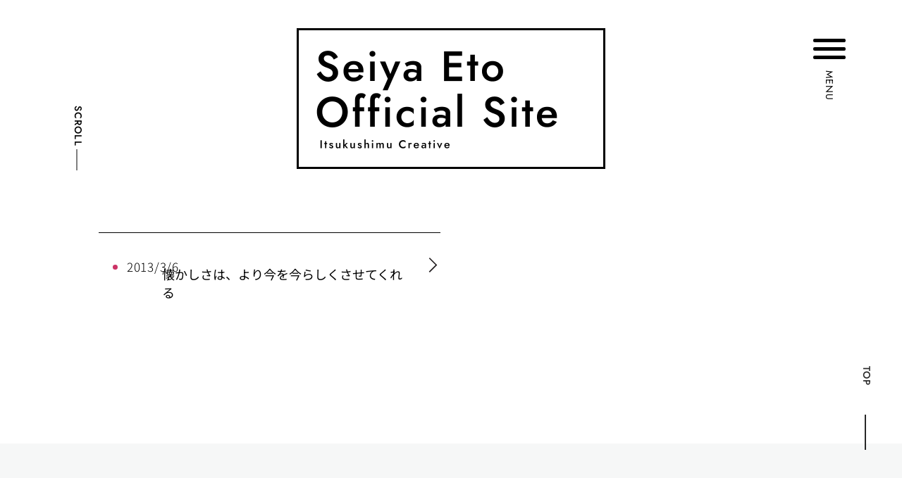

--- FILE ---
content_type: text/html; charset=UTF-8
request_url: https://pocowan.com/archives/tag/%E4%BC%91%E6%97%A5
body_size: 18438
content:
<!doctype html>
<html lang="ja">
<head>
	<meta charset="UTF-8">
	<meta name="viewport" content="width=device-width, initial-scale=1">
	<link rel="profile" href="https://gmpg.org/xfn/11">
	<title>休日 &#8211; 江藤誠哉オフィシャルサイト | Seiya Eto Official Site</title>
<meta name='robots' content='max-image-preview:large' />
	<style>img:is([sizes="auto" i], [sizes^="auto," i]) { contain-intrinsic-size: 3000px 1500px }</style>
	<link rel="alternate" type="application/rss+xml" title="江藤誠哉オフィシャルサイト | Seiya Eto Official Site &raquo; フィード" href="https://pocowan.com/feed" />
<link rel="alternate" type="application/rss+xml" title="江藤誠哉オフィシャルサイト | Seiya Eto Official Site &raquo; コメントフィード" href="https://pocowan.com/comments/feed" />
<link rel="alternate" type="application/rss+xml" title="江藤誠哉オフィシャルサイト | Seiya Eto Official Site &raquo; 休日 タグのフィード" href="https://pocowan.com/archives/tag/%e4%bc%91%e6%97%a5/feed" />
<script>
window._wpemojiSettings = {"baseUrl":"https:\/\/s.w.org\/images\/core\/emoji\/16.0.1\/72x72\/","ext":".png","svgUrl":"https:\/\/s.w.org\/images\/core\/emoji\/16.0.1\/svg\/","svgExt":".svg","source":{"concatemoji":"https:\/\/pocowan.com\/wp-includes\/js\/wp-emoji-release.min.js?ver=6.8.3"}};
/*! This file is auto-generated */
!function(s,n){var o,i,e;function c(e){try{var t={supportTests:e,timestamp:(new Date).valueOf()};sessionStorage.setItem(o,JSON.stringify(t))}catch(e){}}function p(e,t,n){e.clearRect(0,0,e.canvas.width,e.canvas.height),e.fillText(t,0,0);var t=new Uint32Array(e.getImageData(0,0,e.canvas.width,e.canvas.height).data),a=(e.clearRect(0,0,e.canvas.width,e.canvas.height),e.fillText(n,0,0),new Uint32Array(e.getImageData(0,0,e.canvas.width,e.canvas.height).data));return t.every(function(e,t){return e===a[t]})}function u(e,t){e.clearRect(0,0,e.canvas.width,e.canvas.height),e.fillText(t,0,0);for(var n=e.getImageData(16,16,1,1),a=0;a<n.data.length;a++)if(0!==n.data[a])return!1;return!0}function f(e,t,n,a){switch(t){case"flag":return n(e,"\ud83c\udff3\ufe0f\u200d\u26a7\ufe0f","\ud83c\udff3\ufe0f\u200b\u26a7\ufe0f")?!1:!n(e,"\ud83c\udde8\ud83c\uddf6","\ud83c\udde8\u200b\ud83c\uddf6")&&!n(e,"\ud83c\udff4\udb40\udc67\udb40\udc62\udb40\udc65\udb40\udc6e\udb40\udc67\udb40\udc7f","\ud83c\udff4\u200b\udb40\udc67\u200b\udb40\udc62\u200b\udb40\udc65\u200b\udb40\udc6e\u200b\udb40\udc67\u200b\udb40\udc7f");case"emoji":return!a(e,"\ud83e\udedf")}return!1}function g(e,t,n,a){var r="undefined"!=typeof WorkerGlobalScope&&self instanceof WorkerGlobalScope?new OffscreenCanvas(300,150):s.createElement("canvas"),o=r.getContext("2d",{willReadFrequently:!0}),i=(o.textBaseline="top",o.font="600 32px Arial",{});return e.forEach(function(e){i[e]=t(o,e,n,a)}),i}function t(e){var t=s.createElement("script");t.src=e,t.defer=!0,s.head.appendChild(t)}"undefined"!=typeof Promise&&(o="wpEmojiSettingsSupports",i=["flag","emoji"],n.supports={everything:!0,everythingExceptFlag:!0},e=new Promise(function(e){s.addEventListener("DOMContentLoaded",e,{once:!0})}),new Promise(function(t){var n=function(){try{var e=JSON.parse(sessionStorage.getItem(o));if("object"==typeof e&&"number"==typeof e.timestamp&&(new Date).valueOf()<e.timestamp+604800&&"object"==typeof e.supportTests)return e.supportTests}catch(e){}return null}();if(!n){if("undefined"!=typeof Worker&&"undefined"!=typeof OffscreenCanvas&&"undefined"!=typeof URL&&URL.createObjectURL&&"undefined"!=typeof Blob)try{var e="postMessage("+g.toString()+"("+[JSON.stringify(i),f.toString(),p.toString(),u.toString()].join(",")+"));",a=new Blob([e],{type:"text/javascript"}),r=new Worker(URL.createObjectURL(a),{name:"wpTestEmojiSupports"});return void(r.onmessage=function(e){c(n=e.data),r.terminate(),t(n)})}catch(e){}c(n=g(i,f,p,u))}t(n)}).then(function(e){for(var t in e)n.supports[t]=e[t],n.supports.everything=n.supports.everything&&n.supports[t],"flag"!==t&&(n.supports.everythingExceptFlag=n.supports.everythingExceptFlag&&n.supports[t]);n.supports.everythingExceptFlag=n.supports.everythingExceptFlag&&!n.supports.flag,n.DOMReady=!1,n.readyCallback=function(){n.DOMReady=!0}}).then(function(){return e}).then(function(){var e;n.supports.everything||(n.readyCallback(),(e=n.source||{}).concatemoji?t(e.concatemoji):e.wpemoji&&e.twemoji&&(t(e.twemoji),t(e.wpemoji)))}))}((window,document),window._wpemojiSettings);
</script>
<style id='wp-emoji-styles-inline-css'>

	img.wp-smiley, img.emoji {
		display: inline !important;
		border: none !important;
		box-shadow: none !important;
		height: 1em !important;
		width: 1em !important;
		margin: 0 0.07em !important;
		vertical-align: -0.1em !important;
		background: none !important;
		padding: 0 !important;
	}
</style>
<link rel='stylesheet' id='wp-block-library-css' href='https://pocowan.com/wp-includes/css/dist/block-library/style.min.css?ver=6.8.3' media='all' />
<style id='feedzy-rss-feeds-loop-style-inline-css'>
.wp-block-feedzy-rss-feeds-loop{display:grid;gap:24px;grid-template-columns:repeat(1,1fr)}@media(min-width:782px){.wp-block-feedzy-rss-feeds-loop.feedzy-loop-columns-2,.wp-block-feedzy-rss-feeds-loop.feedzy-loop-columns-3,.wp-block-feedzy-rss-feeds-loop.feedzy-loop-columns-4,.wp-block-feedzy-rss-feeds-loop.feedzy-loop-columns-5{grid-template-columns:repeat(2,1fr)}}@media(min-width:960px){.wp-block-feedzy-rss-feeds-loop.feedzy-loop-columns-2{grid-template-columns:repeat(2,1fr)}.wp-block-feedzy-rss-feeds-loop.feedzy-loop-columns-3{grid-template-columns:repeat(3,1fr)}.wp-block-feedzy-rss-feeds-loop.feedzy-loop-columns-4{grid-template-columns:repeat(4,1fr)}.wp-block-feedzy-rss-feeds-loop.feedzy-loop-columns-5{grid-template-columns:repeat(5,1fr)}}.wp-block-feedzy-rss-feeds-loop .wp-block-image.is-style-rounded img{border-radius:9999px}

</style>
<link rel='stylesheet' id='jet-engine-frontend-css' href='https://pocowan.com/wp-content/plugins/jet-engine/assets/css/frontend.css?ver=3.0.6.1' media='all' />
<style id='global-styles-inline-css'>
:root{--wp--preset--aspect-ratio--square: 1;--wp--preset--aspect-ratio--4-3: 4/3;--wp--preset--aspect-ratio--3-4: 3/4;--wp--preset--aspect-ratio--3-2: 3/2;--wp--preset--aspect-ratio--2-3: 2/3;--wp--preset--aspect-ratio--16-9: 16/9;--wp--preset--aspect-ratio--9-16: 9/16;--wp--preset--color--black: #000000;--wp--preset--color--cyan-bluish-gray: #abb8c3;--wp--preset--color--white: #ffffff;--wp--preset--color--pale-pink: #f78da7;--wp--preset--color--vivid-red: #cf2e2e;--wp--preset--color--luminous-vivid-orange: #ff6900;--wp--preset--color--luminous-vivid-amber: #fcb900;--wp--preset--color--light-green-cyan: #7bdcb5;--wp--preset--color--vivid-green-cyan: #00d084;--wp--preset--color--pale-cyan-blue: #8ed1fc;--wp--preset--color--vivid-cyan-blue: #0693e3;--wp--preset--color--vivid-purple: #9b51e0;--wp--preset--gradient--vivid-cyan-blue-to-vivid-purple: linear-gradient(135deg,rgba(6,147,227,1) 0%,rgb(155,81,224) 100%);--wp--preset--gradient--light-green-cyan-to-vivid-green-cyan: linear-gradient(135deg,rgb(122,220,180) 0%,rgb(0,208,130) 100%);--wp--preset--gradient--luminous-vivid-amber-to-luminous-vivid-orange: linear-gradient(135deg,rgba(252,185,0,1) 0%,rgba(255,105,0,1) 100%);--wp--preset--gradient--luminous-vivid-orange-to-vivid-red: linear-gradient(135deg,rgba(255,105,0,1) 0%,rgb(207,46,46) 100%);--wp--preset--gradient--very-light-gray-to-cyan-bluish-gray: linear-gradient(135deg,rgb(238,238,238) 0%,rgb(169,184,195) 100%);--wp--preset--gradient--cool-to-warm-spectrum: linear-gradient(135deg,rgb(74,234,220) 0%,rgb(151,120,209) 20%,rgb(207,42,186) 40%,rgb(238,44,130) 60%,rgb(251,105,98) 80%,rgb(254,248,76) 100%);--wp--preset--gradient--blush-light-purple: linear-gradient(135deg,rgb(255,206,236) 0%,rgb(152,150,240) 100%);--wp--preset--gradient--blush-bordeaux: linear-gradient(135deg,rgb(254,205,165) 0%,rgb(254,45,45) 50%,rgb(107,0,62) 100%);--wp--preset--gradient--luminous-dusk: linear-gradient(135deg,rgb(255,203,112) 0%,rgb(199,81,192) 50%,rgb(65,88,208) 100%);--wp--preset--gradient--pale-ocean: linear-gradient(135deg,rgb(255,245,203) 0%,rgb(182,227,212) 50%,rgb(51,167,181) 100%);--wp--preset--gradient--electric-grass: linear-gradient(135deg,rgb(202,248,128) 0%,rgb(113,206,126) 100%);--wp--preset--gradient--midnight: linear-gradient(135deg,rgb(2,3,129) 0%,rgb(40,116,252) 100%);--wp--preset--font-size--small: 13px;--wp--preset--font-size--medium: 20px;--wp--preset--font-size--large: 36px;--wp--preset--font-size--x-large: 42px;--wp--preset--spacing--20: 0.44rem;--wp--preset--spacing--30: 0.67rem;--wp--preset--spacing--40: 1rem;--wp--preset--spacing--50: 1.5rem;--wp--preset--spacing--60: 2.25rem;--wp--preset--spacing--70: 3.38rem;--wp--preset--spacing--80: 5.06rem;--wp--preset--shadow--natural: 6px 6px 9px rgba(0, 0, 0, 0.2);--wp--preset--shadow--deep: 12px 12px 50px rgba(0, 0, 0, 0.4);--wp--preset--shadow--sharp: 6px 6px 0px rgba(0, 0, 0, 0.2);--wp--preset--shadow--outlined: 6px 6px 0px -3px rgba(255, 255, 255, 1), 6px 6px rgba(0, 0, 0, 1);--wp--preset--shadow--crisp: 6px 6px 0px rgba(0, 0, 0, 1);}:root { --wp--style--global--content-size: 800px;--wp--style--global--wide-size: 1200px; }:where(body) { margin: 0; }.wp-site-blocks > .alignleft { float: left; margin-right: 2em; }.wp-site-blocks > .alignright { float: right; margin-left: 2em; }.wp-site-blocks > .aligncenter { justify-content: center; margin-left: auto; margin-right: auto; }:where(.wp-site-blocks) > * { margin-block-start: 24px; margin-block-end: 0; }:where(.wp-site-blocks) > :first-child { margin-block-start: 0; }:where(.wp-site-blocks) > :last-child { margin-block-end: 0; }:root { --wp--style--block-gap: 24px; }:root :where(.is-layout-flow) > :first-child{margin-block-start: 0;}:root :where(.is-layout-flow) > :last-child{margin-block-end: 0;}:root :where(.is-layout-flow) > *{margin-block-start: 24px;margin-block-end: 0;}:root :where(.is-layout-constrained) > :first-child{margin-block-start: 0;}:root :where(.is-layout-constrained) > :last-child{margin-block-end: 0;}:root :where(.is-layout-constrained) > *{margin-block-start: 24px;margin-block-end: 0;}:root :where(.is-layout-flex){gap: 24px;}:root :where(.is-layout-grid){gap: 24px;}.is-layout-flow > .alignleft{float: left;margin-inline-start: 0;margin-inline-end: 2em;}.is-layout-flow > .alignright{float: right;margin-inline-start: 2em;margin-inline-end: 0;}.is-layout-flow > .aligncenter{margin-left: auto !important;margin-right: auto !important;}.is-layout-constrained > .alignleft{float: left;margin-inline-start: 0;margin-inline-end: 2em;}.is-layout-constrained > .alignright{float: right;margin-inline-start: 2em;margin-inline-end: 0;}.is-layout-constrained > .aligncenter{margin-left: auto !important;margin-right: auto !important;}.is-layout-constrained > :where(:not(.alignleft):not(.alignright):not(.alignfull)){max-width: var(--wp--style--global--content-size);margin-left: auto !important;margin-right: auto !important;}.is-layout-constrained > .alignwide{max-width: var(--wp--style--global--wide-size);}body .is-layout-flex{display: flex;}.is-layout-flex{flex-wrap: wrap;align-items: center;}.is-layout-flex > :is(*, div){margin: 0;}body .is-layout-grid{display: grid;}.is-layout-grid > :is(*, div){margin: 0;}body{padding-top: 0px;padding-right: 0px;padding-bottom: 0px;padding-left: 0px;}a:where(:not(.wp-element-button)){text-decoration: underline;}:root :where(.wp-element-button, .wp-block-button__link){background-color: #32373c;border-width: 0;color: #fff;font-family: inherit;font-size: inherit;line-height: inherit;padding: calc(0.667em + 2px) calc(1.333em + 2px);text-decoration: none;}.has-black-color{color: var(--wp--preset--color--black) !important;}.has-cyan-bluish-gray-color{color: var(--wp--preset--color--cyan-bluish-gray) !important;}.has-white-color{color: var(--wp--preset--color--white) !important;}.has-pale-pink-color{color: var(--wp--preset--color--pale-pink) !important;}.has-vivid-red-color{color: var(--wp--preset--color--vivid-red) !important;}.has-luminous-vivid-orange-color{color: var(--wp--preset--color--luminous-vivid-orange) !important;}.has-luminous-vivid-amber-color{color: var(--wp--preset--color--luminous-vivid-amber) !important;}.has-light-green-cyan-color{color: var(--wp--preset--color--light-green-cyan) !important;}.has-vivid-green-cyan-color{color: var(--wp--preset--color--vivid-green-cyan) !important;}.has-pale-cyan-blue-color{color: var(--wp--preset--color--pale-cyan-blue) !important;}.has-vivid-cyan-blue-color{color: var(--wp--preset--color--vivid-cyan-blue) !important;}.has-vivid-purple-color{color: var(--wp--preset--color--vivid-purple) !important;}.has-black-background-color{background-color: var(--wp--preset--color--black) !important;}.has-cyan-bluish-gray-background-color{background-color: var(--wp--preset--color--cyan-bluish-gray) !important;}.has-white-background-color{background-color: var(--wp--preset--color--white) !important;}.has-pale-pink-background-color{background-color: var(--wp--preset--color--pale-pink) !important;}.has-vivid-red-background-color{background-color: var(--wp--preset--color--vivid-red) !important;}.has-luminous-vivid-orange-background-color{background-color: var(--wp--preset--color--luminous-vivid-orange) !important;}.has-luminous-vivid-amber-background-color{background-color: var(--wp--preset--color--luminous-vivid-amber) !important;}.has-light-green-cyan-background-color{background-color: var(--wp--preset--color--light-green-cyan) !important;}.has-vivid-green-cyan-background-color{background-color: var(--wp--preset--color--vivid-green-cyan) !important;}.has-pale-cyan-blue-background-color{background-color: var(--wp--preset--color--pale-cyan-blue) !important;}.has-vivid-cyan-blue-background-color{background-color: var(--wp--preset--color--vivid-cyan-blue) !important;}.has-vivid-purple-background-color{background-color: var(--wp--preset--color--vivid-purple) !important;}.has-black-border-color{border-color: var(--wp--preset--color--black) !important;}.has-cyan-bluish-gray-border-color{border-color: var(--wp--preset--color--cyan-bluish-gray) !important;}.has-white-border-color{border-color: var(--wp--preset--color--white) !important;}.has-pale-pink-border-color{border-color: var(--wp--preset--color--pale-pink) !important;}.has-vivid-red-border-color{border-color: var(--wp--preset--color--vivid-red) !important;}.has-luminous-vivid-orange-border-color{border-color: var(--wp--preset--color--luminous-vivid-orange) !important;}.has-luminous-vivid-amber-border-color{border-color: var(--wp--preset--color--luminous-vivid-amber) !important;}.has-light-green-cyan-border-color{border-color: var(--wp--preset--color--light-green-cyan) !important;}.has-vivid-green-cyan-border-color{border-color: var(--wp--preset--color--vivid-green-cyan) !important;}.has-pale-cyan-blue-border-color{border-color: var(--wp--preset--color--pale-cyan-blue) !important;}.has-vivid-cyan-blue-border-color{border-color: var(--wp--preset--color--vivid-cyan-blue) !important;}.has-vivid-purple-border-color{border-color: var(--wp--preset--color--vivid-purple) !important;}.has-vivid-cyan-blue-to-vivid-purple-gradient-background{background: var(--wp--preset--gradient--vivid-cyan-blue-to-vivid-purple) !important;}.has-light-green-cyan-to-vivid-green-cyan-gradient-background{background: var(--wp--preset--gradient--light-green-cyan-to-vivid-green-cyan) !important;}.has-luminous-vivid-amber-to-luminous-vivid-orange-gradient-background{background: var(--wp--preset--gradient--luminous-vivid-amber-to-luminous-vivid-orange) !important;}.has-luminous-vivid-orange-to-vivid-red-gradient-background{background: var(--wp--preset--gradient--luminous-vivid-orange-to-vivid-red) !important;}.has-very-light-gray-to-cyan-bluish-gray-gradient-background{background: var(--wp--preset--gradient--very-light-gray-to-cyan-bluish-gray) !important;}.has-cool-to-warm-spectrum-gradient-background{background: var(--wp--preset--gradient--cool-to-warm-spectrum) !important;}.has-blush-light-purple-gradient-background{background: var(--wp--preset--gradient--blush-light-purple) !important;}.has-blush-bordeaux-gradient-background{background: var(--wp--preset--gradient--blush-bordeaux) !important;}.has-luminous-dusk-gradient-background{background: var(--wp--preset--gradient--luminous-dusk) !important;}.has-pale-ocean-gradient-background{background: var(--wp--preset--gradient--pale-ocean) !important;}.has-electric-grass-gradient-background{background: var(--wp--preset--gradient--electric-grass) !important;}.has-midnight-gradient-background{background: var(--wp--preset--gradient--midnight) !important;}.has-small-font-size{font-size: var(--wp--preset--font-size--small) !important;}.has-medium-font-size{font-size: var(--wp--preset--font-size--medium) !important;}.has-large-font-size{font-size: var(--wp--preset--font-size--large) !important;}.has-x-large-font-size{font-size: var(--wp--preset--font-size--x-large) !important;}
:root :where(.wp-block-pullquote){font-size: 1.5em;line-height: 1.6;}
</style>
<link rel='stylesheet' id='contact-form-7-css' href='https://pocowan.com/wp-content/plugins/contact-form-7/includes/css/styles.css?ver=6.1.4' media='all' />
<link rel='stylesheet' id='hello-elementor-css' href='https://pocowan.com/wp-content/themes/hello-elementor/style.min.css?ver=3.3.0' media='all' />
<link rel='stylesheet' id='hello-elementor-theme-style-css' href='https://pocowan.com/wp-content/themes/hello-elementor/theme.min.css?ver=3.3.0' media='all' />
<link rel='stylesheet' id='hello-elementor-header-footer-css' href='https://pocowan.com/wp-content/themes/hello-elementor/header-footer.min.css?ver=3.3.0' media='all' />
<link rel='stylesheet' id='elementor-frontend-css' href='https://pocowan.com/wp-content/plugins/elementor/assets/css/frontend.min.css?ver=3.28.4' media='all' />
<style id='elementor-frontend-inline-css'>
@-webkit-keyframes ha_fadeIn{0%{opacity:0}to{opacity:1}}@keyframes ha_fadeIn{0%{opacity:0}to{opacity:1}}@-webkit-keyframes ha_zoomIn{0%{opacity:0;-webkit-transform:scale3d(.3,.3,.3);transform:scale3d(.3,.3,.3)}50%{opacity:1}}@keyframes ha_zoomIn{0%{opacity:0;-webkit-transform:scale3d(.3,.3,.3);transform:scale3d(.3,.3,.3)}50%{opacity:1}}@-webkit-keyframes ha_rollIn{0%{opacity:0;-webkit-transform:translate3d(-100%,0,0) rotate3d(0,0,1,-120deg);transform:translate3d(-100%,0,0) rotate3d(0,0,1,-120deg)}to{opacity:1}}@keyframes ha_rollIn{0%{opacity:0;-webkit-transform:translate3d(-100%,0,0) rotate3d(0,0,1,-120deg);transform:translate3d(-100%,0,0) rotate3d(0,0,1,-120deg)}to{opacity:1}}@-webkit-keyframes ha_bounce{0%,20%,53%,to{-webkit-animation-timing-function:cubic-bezier(.215,.61,.355,1);animation-timing-function:cubic-bezier(.215,.61,.355,1)}40%,43%{-webkit-transform:translate3d(0,-30px,0) scaleY(1.1);transform:translate3d(0,-30px,0) scaleY(1.1);-webkit-animation-timing-function:cubic-bezier(.755,.05,.855,.06);animation-timing-function:cubic-bezier(.755,.05,.855,.06)}70%{-webkit-transform:translate3d(0,-15px,0) scaleY(1.05);transform:translate3d(0,-15px,0) scaleY(1.05);-webkit-animation-timing-function:cubic-bezier(.755,.05,.855,.06);animation-timing-function:cubic-bezier(.755,.05,.855,.06)}80%{-webkit-transition-timing-function:cubic-bezier(.215,.61,.355,1);transition-timing-function:cubic-bezier(.215,.61,.355,1);-webkit-transform:translate3d(0,0,0) scaleY(.95);transform:translate3d(0,0,0) scaleY(.95)}90%{-webkit-transform:translate3d(0,-4px,0) scaleY(1.02);transform:translate3d(0,-4px,0) scaleY(1.02)}}@keyframes ha_bounce{0%,20%,53%,to{-webkit-animation-timing-function:cubic-bezier(.215,.61,.355,1);animation-timing-function:cubic-bezier(.215,.61,.355,1)}40%,43%{-webkit-transform:translate3d(0,-30px,0) scaleY(1.1);transform:translate3d(0,-30px,0) scaleY(1.1);-webkit-animation-timing-function:cubic-bezier(.755,.05,.855,.06);animation-timing-function:cubic-bezier(.755,.05,.855,.06)}70%{-webkit-transform:translate3d(0,-15px,0) scaleY(1.05);transform:translate3d(0,-15px,0) scaleY(1.05);-webkit-animation-timing-function:cubic-bezier(.755,.05,.855,.06);animation-timing-function:cubic-bezier(.755,.05,.855,.06)}80%{-webkit-transition-timing-function:cubic-bezier(.215,.61,.355,1);transition-timing-function:cubic-bezier(.215,.61,.355,1);-webkit-transform:translate3d(0,0,0) scaleY(.95);transform:translate3d(0,0,0) scaleY(.95)}90%{-webkit-transform:translate3d(0,-4px,0) scaleY(1.02);transform:translate3d(0,-4px,0) scaleY(1.02)}}@-webkit-keyframes ha_bounceIn{0%,20%,40%,60%,80%,to{-webkit-animation-timing-function:cubic-bezier(.215,.61,.355,1);animation-timing-function:cubic-bezier(.215,.61,.355,1)}0%{opacity:0;-webkit-transform:scale3d(.3,.3,.3);transform:scale3d(.3,.3,.3)}20%{-webkit-transform:scale3d(1.1,1.1,1.1);transform:scale3d(1.1,1.1,1.1)}40%{-webkit-transform:scale3d(.9,.9,.9);transform:scale3d(.9,.9,.9)}60%{opacity:1;-webkit-transform:scale3d(1.03,1.03,1.03);transform:scale3d(1.03,1.03,1.03)}80%{-webkit-transform:scale3d(.97,.97,.97);transform:scale3d(.97,.97,.97)}to{opacity:1}}@keyframes ha_bounceIn{0%,20%,40%,60%,80%,to{-webkit-animation-timing-function:cubic-bezier(.215,.61,.355,1);animation-timing-function:cubic-bezier(.215,.61,.355,1)}0%{opacity:0;-webkit-transform:scale3d(.3,.3,.3);transform:scale3d(.3,.3,.3)}20%{-webkit-transform:scale3d(1.1,1.1,1.1);transform:scale3d(1.1,1.1,1.1)}40%{-webkit-transform:scale3d(.9,.9,.9);transform:scale3d(.9,.9,.9)}60%{opacity:1;-webkit-transform:scale3d(1.03,1.03,1.03);transform:scale3d(1.03,1.03,1.03)}80%{-webkit-transform:scale3d(.97,.97,.97);transform:scale3d(.97,.97,.97)}to{opacity:1}}@-webkit-keyframes ha_flipInX{0%{opacity:0;-webkit-transform:perspective(400px) rotate3d(1,0,0,90deg);transform:perspective(400px) rotate3d(1,0,0,90deg);-webkit-animation-timing-function:ease-in;animation-timing-function:ease-in}40%{-webkit-transform:perspective(400px) rotate3d(1,0,0,-20deg);transform:perspective(400px) rotate3d(1,0,0,-20deg);-webkit-animation-timing-function:ease-in;animation-timing-function:ease-in}60%{opacity:1;-webkit-transform:perspective(400px) rotate3d(1,0,0,10deg);transform:perspective(400px) rotate3d(1,0,0,10deg)}80%{-webkit-transform:perspective(400px) rotate3d(1,0,0,-5deg);transform:perspective(400px) rotate3d(1,0,0,-5deg)}}@keyframes ha_flipInX{0%{opacity:0;-webkit-transform:perspective(400px) rotate3d(1,0,0,90deg);transform:perspective(400px) rotate3d(1,0,0,90deg);-webkit-animation-timing-function:ease-in;animation-timing-function:ease-in}40%{-webkit-transform:perspective(400px) rotate3d(1,0,0,-20deg);transform:perspective(400px) rotate3d(1,0,0,-20deg);-webkit-animation-timing-function:ease-in;animation-timing-function:ease-in}60%{opacity:1;-webkit-transform:perspective(400px) rotate3d(1,0,0,10deg);transform:perspective(400px) rotate3d(1,0,0,10deg)}80%{-webkit-transform:perspective(400px) rotate3d(1,0,0,-5deg);transform:perspective(400px) rotate3d(1,0,0,-5deg)}}@-webkit-keyframes ha_flipInY{0%{opacity:0;-webkit-transform:perspective(400px) rotate3d(0,1,0,90deg);transform:perspective(400px) rotate3d(0,1,0,90deg);-webkit-animation-timing-function:ease-in;animation-timing-function:ease-in}40%{-webkit-transform:perspective(400px) rotate3d(0,1,0,-20deg);transform:perspective(400px) rotate3d(0,1,0,-20deg);-webkit-animation-timing-function:ease-in;animation-timing-function:ease-in}60%{opacity:1;-webkit-transform:perspective(400px) rotate3d(0,1,0,10deg);transform:perspective(400px) rotate3d(0,1,0,10deg)}80%{-webkit-transform:perspective(400px) rotate3d(0,1,0,-5deg);transform:perspective(400px) rotate3d(0,1,0,-5deg)}}@keyframes ha_flipInY{0%{opacity:0;-webkit-transform:perspective(400px) rotate3d(0,1,0,90deg);transform:perspective(400px) rotate3d(0,1,0,90deg);-webkit-animation-timing-function:ease-in;animation-timing-function:ease-in}40%{-webkit-transform:perspective(400px) rotate3d(0,1,0,-20deg);transform:perspective(400px) rotate3d(0,1,0,-20deg);-webkit-animation-timing-function:ease-in;animation-timing-function:ease-in}60%{opacity:1;-webkit-transform:perspective(400px) rotate3d(0,1,0,10deg);transform:perspective(400px) rotate3d(0,1,0,10deg)}80%{-webkit-transform:perspective(400px) rotate3d(0,1,0,-5deg);transform:perspective(400px) rotate3d(0,1,0,-5deg)}}@-webkit-keyframes ha_swing{20%{-webkit-transform:rotate3d(0,0,1,15deg);transform:rotate3d(0,0,1,15deg)}40%{-webkit-transform:rotate3d(0,0,1,-10deg);transform:rotate3d(0,0,1,-10deg)}60%{-webkit-transform:rotate3d(0,0,1,5deg);transform:rotate3d(0,0,1,5deg)}80%{-webkit-transform:rotate3d(0,0,1,-5deg);transform:rotate3d(0,0,1,-5deg)}}@keyframes ha_swing{20%{-webkit-transform:rotate3d(0,0,1,15deg);transform:rotate3d(0,0,1,15deg)}40%{-webkit-transform:rotate3d(0,0,1,-10deg);transform:rotate3d(0,0,1,-10deg)}60%{-webkit-transform:rotate3d(0,0,1,5deg);transform:rotate3d(0,0,1,5deg)}80%{-webkit-transform:rotate3d(0,0,1,-5deg);transform:rotate3d(0,0,1,-5deg)}}@-webkit-keyframes ha_slideInDown{0%{visibility:visible;-webkit-transform:translate3d(0,-100%,0);transform:translate3d(0,-100%,0)}}@keyframes ha_slideInDown{0%{visibility:visible;-webkit-transform:translate3d(0,-100%,0);transform:translate3d(0,-100%,0)}}@-webkit-keyframes ha_slideInUp{0%{visibility:visible;-webkit-transform:translate3d(0,100%,0);transform:translate3d(0,100%,0)}}@keyframes ha_slideInUp{0%{visibility:visible;-webkit-transform:translate3d(0,100%,0);transform:translate3d(0,100%,0)}}@-webkit-keyframes ha_slideInLeft{0%{visibility:visible;-webkit-transform:translate3d(-100%,0,0);transform:translate3d(-100%,0,0)}}@keyframes ha_slideInLeft{0%{visibility:visible;-webkit-transform:translate3d(-100%,0,0);transform:translate3d(-100%,0,0)}}@-webkit-keyframes ha_slideInRight{0%{visibility:visible;-webkit-transform:translate3d(100%,0,0);transform:translate3d(100%,0,0)}}@keyframes ha_slideInRight{0%{visibility:visible;-webkit-transform:translate3d(100%,0,0);transform:translate3d(100%,0,0)}}.ha_fadeIn{-webkit-animation-name:ha_fadeIn;animation-name:ha_fadeIn}.ha_zoomIn{-webkit-animation-name:ha_zoomIn;animation-name:ha_zoomIn}.ha_rollIn{-webkit-animation-name:ha_rollIn;animation-name:ha_rollIn}.ha_bounce{-webkit-transform-origin:center bottom;-ms-transform-origin:center bottom;transform-origin:center bottom;-webkit-animation-name:ha_bounce;animation-name:ha_bounce}.ha_bounceIn{-webkit-animation-name:ha_bounceIn;animation-name:ha_bounceIn;-webkit-animation-duration:.75s;-webkit-animation-duration:calc(var(--animate-duration)*.75);animation-duration:.75s;animation-duration:calc(var(--animate-duration)*.75)}.ha_flipInX,.ha_flipInY{-webkit-animation-name:ha_flipInX;animation-name:ha_flipInX;-webkit-backface-visibility:visible!important;backface-visibility:visible!important}.ha_flipInY{-webkit-animation-name:ha_flipInY;animation-name:ha_flipInY}.ha_swing{-webkit-transform-origin:top center;-ms-transform-origin:top center;transform-origin:top center;-webkit-animation-name:ha_swing;animation-name:ha_swing}.ha_slideInDown{-webkit-animation-name:ha_slideInDown;animation-name:ha_slideInDown}.ha_slideInUp{-webkit-animation-name:ha_slideInUp;animation-name:ha_slideInUp}.ha_slideInLeft{-webkit-animation-name:ha_slideInLeft;animation-name:ha_slideInLeft}.ha_slideInRight{-webkit-animation-name:ha_slideInRight;animation-name:ha_slideInRight}.ha-css-transform-yes{-webkit-transition-duration:var(--ha-tfx-transition-duration, .2s);transition-duration:var(--ha-tfx-transition-duration, .2s);-webkit-transition-property:-webkit-transform;transition-property:transform;transition-property:transform,-webkit-transform;-webkit-transform:translate(var(--ha-tfx-translate-x, 0),var(--ha-tfx-translate-y, 0)) scale(var(--ha-tfx-scale-x, 1),var(--ha-tfx-scale-y, 1)) skew(var(--ha-tfx-skew-x, 0),var(--ha-tfx-skew-y, 0)) rotateX(var(--ha-tfx-rotate-x, 0)) rotateY(var(--ha-tfx-rotate-y, 0)) rotateZ(var(--ha-tfx-rotate-z, 0));transform:translate(var(--ha-tfx-translate-x, 0),var(--ha-tfx-translate-y, 0)) scale(var(--ha-tfx-scale-x, 1),var(--ha-tfx-scale-y, 1)) skew(var(--ha-tfx-skew-x, 0),var(--ha-tfx-skew-y, 0)) rotateX(var(--ha-tfx-rotate-x, 0)) rotateY(var(--ha-tfx-rotate-y, 0)) rotateZ(var(--ha-tfx-rotate-z, 0))}.ha-css-transform-yes:hover{-webkit-transform:translate(var(--ha-tfx-translate-x-hover, var(--ha-tfx-translate-x, 0)),var(--ha-tfx-translate-y-hover, var(--ha-tfx-translate-y, 0))) scale(var(--ha-tfx-scale-x-hover, var(--ha-tfx-scale-x, 1)),var(--ha-tfx-scale-y-hover, var(--ha-tfx-scale-y, 1))) skew(var(--ha-tfx-skew-x-hover, var(--ha-tfx-skew-x, 0)),var(--ha-tfx-skew-y-hover, var(--ha-tfx-skew-y, 0))) rotateX(var(--ha-tfx-rotate-x-hover, var(--ha-tfx-rotate-x, 0))) rotateY(var(--ha-tfx-rotate-y-hover, var(--ha-tfx-rotate-y, 0))) rotateZ(var(--ha-tfx-rotate-z-hover, var(--ha-tfx-rotate-z, 0)));transform:translate(var(--ha-tfx-translate-x-hover, var(--ha-tfx-translate-x, 0)),var(--ha-tfx-translate-y-hover, var(--ha-tfx-translate-y, 0))) scale(var(--ha-tfx-scale-x-hover, var(--ha-tfx-scale-x, 1)),var(--ha-tfx-scale-y-hover, var(--ha-tfx-scale-y, 1))) skew(var(--ha-tfx-skew-x-hover, var(--ha-tfx-skew-x, 0)),var(--ha-tfx-skew-y-hover, var(--ha-tfx-skew-y, 0))) rotateX(var(--ha-tfx-rotate-x-hover, var(--ha-tfx-rotate-x, 0))) rotateY(var(--ha-tfx-rotate-y-hover, var(--ha-tfx-rotate-y, 0))) rotateZ(var(--ha-tfx-rotate-z-hover, var(--ha-tfx-rotate-z, 0)))}.happy-addon>.elementor-widget-container{word-wrap:break-word;overflow-wrap:break-word}.happy-addon>.elementor-widget-container,.happy-addon>.elementor-widget-container *{-webkit-box-sizing:border-box;box-sizing:border-box}.happy-addon p:empty{display:none}.happy-addon .elementor-inline-editing{min-height:auto!important}.happy-addon-pro img{max-width:100%;height:auto;-o-object-fit:cover;object-fit:cover}.ha-screen-reader-text{position:absolute;overflow:hidden;clip:rect(1px,1px,1px,1px);margin:-1px;padding:0;width:1px;height:1px;border:0;word-wrap:normal!important;-webkit-clip-path:inset(50%);clip-path:inset(50%)}.ha-has-bg-overlay>.elementor-widget-container{position:relative;z-index:1}.ha-has-bg-overlay>.elementor-widget-container:before{position:absolute;top:0;left:0;z-index:-1;width:100%;height:100%;content:""}.ha-popup--is-enabled .ha-js-popup,.ha-popup--is-enabled .ha-js-popup img{cursor:-webkit-zoom-in!important;cursor:zoom-in!important}.mfp-wrap .mfp-arrow,.mfp-wrap .mfp-close{background-color:transparent}.mfp-wrap .mfp-arrow:focus,.mfp-wrap .mfp-close:focus{outline-width:thin}.ha-advanced-tooltip-enable{position:relative;cursor:pointer;--ha-tooltip-arrow-color:black;--ha-tooltip-arrow-distance:0}.ha-advanced-tooltip-enable .ha-advanced-tooltip-content{position:absolute;z-index:999;display:none;padding:5px 0;width:120px;height:auto;border-radius:6px;background-color:#000;color:#fff;text-align:center;opacity:0}.ha-advanced-tooltip-enable .ha-advanced-tooltip-content::after{position:absolute;border-width:5px;border-style:solid;content:""}.ha-advanced-tooltip-enable .ha-advanced-tooltip-content.no-arrow::after{visibility:hidden}.ha-advanced-tooltip-enable .ha-advanced-tooltip-content.show{display:inline-block;opacity:1}.ha-advanced-tooltip-enable.ha-advanced-tooltip-top .ha-advanced-tooltip-content,body[data-elementor-device-mode=tablet] .ha-advanced-tooltip-enable.ha-advanced-tooltip-tablet-top .ha-advanced-tooltip-content{top:unset;right:0;bottom:calc(101% + var(--ha-tooltip-arrow-distance));left:0;margin:0 auto}.ha-advanced-tooltip-enable.ha-advanced-tooltip-top .ha-advanced-tooltip-content::after,body[data-elementor-device-mode=tablet] .ha-advanced-tooltip-enable.ha-advanced-tooltip-tablet-top .ha-advanced-tooltip-content::after{top:100%;right:unset;bottom:unset;left:50%;border-color:var(--ha-tooltip-arrow-color) transparent transparent transparent;-webkit-transform:translateX(-50%);-ms-transform:translateX(-50%);transform:translateX(-50%)}.ha-advanced-tooltip-enable.ha-advanced-tooltip-bottom .ha-advanced-tooltip-content,body[data-elementor-device-mode=tablet] .ha-advanced-tooltip-enable.ha-advanced-tooltip-tablet-bottom .ha-advanced-tooltip-content{top:calc(101% + var(--ha-tooltip-arrow-distance));right:0;bottom:unset;left:0;margin:0 auto}.ha-advanced-tooltip-enable.ha-advanced-tooltip-bottom .ha-advanced-tooltip-content::after,body[data-elementor-device-mode=tablet] .ha-advanced-tooltip-enable.ha-advanced-tooltip-tablet-bottom .ha-advanced-tooltip-content::after{top:unset;right:unset;bottom:100%;left:50%;border-color:transparent transparent var(--ha-tooltip-arrow-color) transparent;-webkit-transform:translateX(-50%);-ms-transform:translateX(-50%);transform:translateX(-50%)}.ha-advanced-tooltip-enable.ha-advanced-tooltip-left .ha-advanced-tooltip-content,body[data-elementor-device-mode=tablet] .ha-advanced-tooltip-enable.ha-advanced-tooltip-tablet-left .ha-advanced-tooltip-content{top:50%;right:calc(101% + var(--ha-tooltip-arrow-distance));bottom:unset;left:unset;-webkit-transform:translateY(-50%);-ms-transform:translateY(-50%);transform:translateY(-50%)}.ha-advanced-tooltip-enable.ha-advanced-tooltip-left .ha-advanced-tooltip-content::after,body[data-elementor-device-mode=tablet] .ha-advanced-tooltip-enable.ha-advanced-tooltip-tablet-left .ha-advanced-tooltip-content::after{top:50%;right:unset;bottom:unset;left:100%;border-color:transparent transparent transparent var(--ha-tooltip-arrow-color);-webkit-transform:translateY(-50%);-ms-transform:translateY(-50%);transform:translateY(-50%)}.ha-advanced-tooltip-enable.ha-advanced-tooltip-right .ha-advanced-tooltip-content,body[data-elementor-device-mode=tablet] .ha-advanced-tooltip-enable.ha-advanced-tooltip-tablet-right .ha-advanced-tooltip-content{top:50%;right:unset;bottom:unset;left:calc(101% + var(--ha-tooltip-arrow-distance));-webkit-transform:translateY(-50%);-ms-transform:translateY(-50%);transform:translateY(-50%)}.ha-advanced-tooltip-enable.ha-advanced-tooltip-right .ha-advanced-tooltip-content::after,body[data-elementor-device-mode=tablet] .ha-advanced-tooltip-enable.ha-advanced-tooltip-tablet-right .ha-advanced-tooltip-content::after{top:50%;right:100%;bottom:unset;left:unset;border-color:transparent var(--ha-tooltip-arrow-color) transparent transparent;-webkit-transform:translateY(-50%);-ms-transform:translateY(-50%);transform:translateY(-50%)}body[data-elementor-device-mode=mobile] .ha-advanced-tooltip-enable.ha-advanced-tooltip-mobile-top .ha-advanced-tooltip-content{top:unset;right:0;bottom:calc(101% + var(--ha-tooltip-arrow-distance));left:0;margin:0 auto}body[data-elementor-device-mode=mobile] .ha-advanced-tooltip-enable.ha-advanced-tooltip-mobile-top .ha-advanced-tooltip-content::after{top:100%;right:unset;bottom:unset;left:50%;border-color:var(--ha-tooltip-arrow-color) transparent transparent transparent;-webkit-transform:translateX(-50%);-ms-transform:translateX(-50%);transform:translateX(-50%)}body[data-elementor-device-mode=mobile] .ha-advanced-tooltip-enable.ha-advanced-tooltip-mobile-bottom .ha-advanced-tooltip-content{top:calc(101% + var(--ha-tooltip-arrow-distance));right:0;bottom:unset;left:0;margin:0 auto}body[data-elementor-device-mode=mobile] .ha-advanced-tooltip-enable.ha-advanced-tooltip-mobile-bottom .ha-advanced-tooltip-content::after{top:unset;right:unset;bottom:100%;left:50%;border-color:transparent transparent var(--ha-tooltip-arrow-color) transparent;-webkit-transform:translateX(-50%);-ms-transform:translateX(-50%);transform:translateX(-50%)}body[data-elementor-device-mode=mobile] .ha-advanced-tooltip-enable.ha-advanced-tooltip-mobile-left .ha-advanced-tooltip-content{top:50%;right:calc(101% + var(--ha-tooltip-arrow-distance));bottom:unset;left:unset;-webkit-transform:translateY(-50%);-ms-transform:translateY(-50%);transform:translateY(-50%)}body[data-elementor-device-mode=mobile] .ha-advanced-tooltip-enable.ha-advanced-tooltip-mobile-left .ha-advanced-tooltip-content::after{top:50%;right:unset;bottom:unset;left:100%;border-color:transparent transparent transparent var(--ha-tooltip-arrow-color);-webkit-transform:translateY(-50%);-ms-transform:translateY(-50%);transform:translateY(-50%)}body[data-elementor-device-mode=mobile] .ha-advanced-tooltip-enable.ha-advanced-tooltip-mobile-right .ha-advanced-tooltip-content{top:50%;right:unset;bottom:unset;left:calc(101% + var(--ha-tooltip-arrow-distance));-webkit-transform:translateY(-50%);-ms-transform:translateY(-50%);transform:translateY(-50%)}body[data-elementor-device-mode=mobile] .ha-advanced-tooltip-enable.ha-advanced-tooltip-mobile-right .ha-advanced-tooltip-content::after{top:50%;right:100%;bottom:unset;left:unset;border-color:transparent var(--ha-tooltip-arrow-color) transparent transparent;-webkit-transform:translateY(-50%);-ms-transform:translateY(-50%);transform:translateY(-50%)}body.elementor-editor-active .happy-addon.ha-gravityforms .gform_wrapper{display:block!important}.ha-scroll-to-top-wrap.ha-scroll-to-top-hide{display:none}.ha-scroll-to-top-wrap.edit-mode,.ha-scroll-to-top-wrap.single-page-off{display:none!important}.ha-scroll-to-top-button{position:fixed;right:15px;bottom:15px;z-index:9999;display:-webkit-box;display:-webkit-flex;display:-ms-flexbox;display:flex;-webkit-box-align:center;-webkit-align-items:center;align-items:center;-ms-flex-align:center;-webkit-box-pack:center;-ms-flex-pack:center;-webkit-justify-content:center;justify-content:center;width:50px;height:50px;border-radius:50px;background-color:#5636d1;color:#fff;text-align:center;opacity:1;cursor:pointer;-webkit-transition:all .3s;transition:all .3s}.ha-scroll-to-top-button i{color:#fff;font-size:16px}.ha-scroll-to-top-button:hover{background-color:#e2498a}.ha-particle-wrapper{position:absolute;top:0;left:0;width:100%;height:100%}.ha-floating-element{position:fixed;z-index:999}.ha-floating-element-align-top-left .ha-floating-element{top:0;left:0}.ha-floating-element-align-top-right .ha-floating-element{top:0;right:0}.ha-floating-element-align-top-center .ha-floating-element{top:0;left:50%;-webkit-transform:translateX(-50%);-ms-transform:translateX(-50%);transform:translateX(-50%)}.ha-floating-element-align-middle-left .ha-floating-element{top:50%;left:0;-webkit-transform:translateY(-50%);-ms-transform:translateY(-50%);transform:translateY(-50%)}.ha-floating-element-align-middle-right .ha-floating-element{top:50%;right:0;-webkit-transform:translateY(-50%);-ms-transform:translateY(-50%);transform:translateY(-50%)}.ha-floating-element-align-bottom-left .ha-floating-element{bottom:0;left:0}.ha-floating-element-align-bottom-right .ha-floating-element{right:0;bottom:0}.ha-floating-element-align-bottom-center .ha-floating-element{bottom:0;left:50%;-webkit-transform:translateX(-50%);-ms-transform:translateX(-50%);transform:translateX(-50%)}.ha-editor-placeholder{padding:20px;border:5px double #f1f1f1;background:#f8f8f8;text-align:center;opacity:.5}.ha-editor-placeholder-title{margin-top:0;margin-bottom:8px;font-weight:700;font-size:16px}.ha-editor-placeholder-content{margin:0;font-size:12px}.ha-p-relative{position:relative}.ha-p-absolute{position:absolute}.ha-p-fixed{position:fixed}.ha-w-1{width:1%}.ha-h-1{height:1%}.ha-w-2{width:2%}.ha-h-2{height:2%}.ha-w-3{width:3%}.ha-h-3{height:3%}.ha-w-4{width:4%}.ha-h-4{height:4%}.ha-w-5{width:5%}.ha-h-5{height:5%}.ha-w-6{width:6%}.ha-h-6{height:6%}.ha-w-7{width:7%}.ha-h-7{height:7%}.ha-w-8{width:8%}.ha-h-8{height:8%}.ha-w-9{width:9%}.ha-h-9{height:9%}.ha-w-10{width:10%}.ha-h-10{height:10%}.ha-w-11{width:11%}.ha-h-11{height:11%}.ha-w-12{width:12%}.ha-h-12{height:12%}.ha-w-13{width:13%}.ha-h-13{height:13%}.ha-w-14{width:14%}.ha-h-14{height:14%}.ha-w-15{width:15%}.ha-h-15{height:15%}.ha-w-16{width:16%}.ha-h-16{height:16%}.ha-w-17{width:17%}.ha-h-17{height:17%}.ha-w-18{width:18%}.ha-h-18{height:18%}.ha-w-19{width:19%}.ha-h-19{height:19%}.ha-w-20{width:20%}.ha-h-20{height:20%}.ha-w-21{width:21%}.ha-h-21{height:21%}.ha-w-22{width:22%}.ha-h-22{height:22%}.ha-w-23{width:23%}.ha-h-23{height:23%}.ha-w-24{width:24%}.ha-h-24{height:24%}.ha-w-25{width:25%}.ha-h-25{height:25%}.ha-w-26{width:26%}.ha-h-26{height:26%}.ha-w-27{width:27%}.ha-h-27{height:27%}.ha-w-28{width:28%}.ha-h-28{height:28%}.ha-w-29{width:29%}.ha-h-29{height:29%}.ha-w-30{width:30%}.ha-h-30{height:30%}.ha-w-31{width:31%}.ha-h-31{height:31%}.ha-w-32{width:32%}.ha-h-32{height:32%}.ha-w-33{width:33%}.ha-h-33{height:33%}.ha-w-34{width:34%}.ha-h-34{height:34%}.ha-w-35{width:35%}.ha-h-35{height:35%}.ha-w-36{width:36%}.ha-h-36{height:36%}.ha-w-37{width:37%}.ha-h-37{height:37%}.ha-w-38{width:38%}.ha-h-38{height:38%}.ha-w-39{width:39%}.ha-h-39{height:39%}.ha-w-40{width:40%}.ha-h-40{height:40%}.ha-w-41{width:41%}.ha-h-41{height:41%}.ha-w-42{width:42%}.ha-h-42{height:42%}.ha-w-43{width:43%}.ha-h-43{height:43%}.ha-w-44{width:44%}.ha-h-44{height:44%}.ha-w-45{width:45%}.ha-h-45{height:45%}.ha-w-46{width:46%}.ha-h-46{height:46%}.ha-w-47{width:47%}.ha-h-47{height:47%}.ha-w-48{width:48%}.ha-h-48{height:48%}.ha-w-49{width:49%}.ha-h-49{height:49%}.ha-w-50{width:50%}.ha-h-50{height:50%}.ha-w-51{width:51%}.ha-h-51{height:51%}.ha-w-52{width:52%}.ha-h-52{height:52%}.ha-w-53{width:53%}.ha-h-53{height:53%}.ha-w-54{width:54%}.ha-h-54{height:54%}.ha-w-55{width:55%}.ha-h-55{height:55%}.ha-w-56{width:56%}.ha-h-56{height:56%}.ha-w-57{width:57%}.ha-h-57{height:57%}.ha-w-58{width:58%}.ha-h-58{height:58%}.ha-w-59{width:59%}.ha-h-59{height:59%}.ha-w-60{width:60%}.ha-h-60{height:60%}.ha-w-61{width:61%}.ha-h-61{height:61%}.ha-w-62{width:62%}.ha-h-62{height:62%}.ha-w-63{width:63%}.ha-h-63{height:63%}.ha-w-64{width:64%}.ha-h-64{height:64%}.ha-w-65{width:65%}.ha-h-65{height:65%}.ha-w-66{width:66%}.ha-h-66{height:66%}.ha-w-67{width:67%}.ha-h-67{height:67%}.ha-w-68{width:68%}.ha-h-68{height:68%}.ha-w-69{width:69%}.ha-h-69{height:69%}.ha-w-70{width:70%}.ha-h-70{height:70%}.ha-w-71{width:71%}.ha-h-71{height:71%}.ha-w-72{width:72%}.ha-h-72{height:72%}.ha-w-73{width:73%}.ha-h-73{height:73%}.ha-w-74{width:74%}.ha-h-74{height:74%}.ha-w-75{width:75%}.ha-h-75{height:75%}.ha-w-76{width:76%}.ha-h-76{height:76%}.ha-w-77{width:77%}.ha-h-77{height:77%}.ha-w-78{width:78%}.ha-h-78{height:78%}.ha-w-79{width:79%}.ha-h-79{height:79%}.ha-w-80{width:80%}.ha-h-80{height:80%}.ha-w-81{width:81%}.ha-h-81{height:81%}.ha-w-82{width:82%}.ha-h-82{height:82%}.ha-w-83{width:83%}.ha-h-83{height:83%}.ha-w-84{width:84%}.ha-h-84{height:84%}.ha-w-85{width:85%}.ha-h-85{height:85%}.ha-w-86{width:86%}.ha-h-86{height:86%}.ha-w-87{width:87%}.ha-h-87{height:87%}.ha-w-88{width:88%}.ha-h-88{height:88%}.ha-w-89{width:89%}.ha-h-89{height:89%}.ha-w-90{width:90%}.ha-h-90{height:90%}.ha-w-91{width:91%}.ha-h-91{height:91%}.ha-w-92{width:92%}.ha-h-92{height:92%}.ha-w-93{width:93%}.ha-h-93{height:93%}.ha-w-94{width:94%}.ha-h-94{height:94%}.ha-w-95{width:95%}.ha-h-95{height:95%}.ha-w-96{width:96%}.ha-h-96{height:96%}.ha-w-97{width:97%}.ha-h-97{height:97%}.ha-w-98{width:98%}.ha-h-98{height:98%}.ha-w-99{width:99%}.ha-h-99{height:99%}.ha-w-100{width:100%}.ha-h-100{height:100%}.ha-flex{display:-webkit-box!important;display:-webkit-flex!important;display:-ms-flexbox!important;display:flex!important}.ha-flex-inline{display:-webkit-inline-box!important;display:-webkit-inline-flex!important;display:-ms-inline-flexbox!important;display:inline-flex!important}.ha-flex-x-start{-webkit-box-pack:start;-ms-flex-pack:start;-webkit-justify-content:flex-start;justify-content:flex-start}.ha-flex-x-end{-webkit-box-pack:end;-ms-flex-pack:end;-webkit-justify-content:flex-end;justify-content:flex-end}.ha-flex-x-between{-webkit-box-pack:justify;-ms-flex-pack:justify;-webkit-justify-content:space-between;justify-content:space-between}.ha-flex-x-around{-ms-flex-pack:distribute;-webkit-justify-content:space-around;justify-content:space-around}.ha-flex-x-even{-webkit-box-pack:space-evenly;-ms-flex-pack:space-evenly;-webkit-justify-content:space-evenly;justify-content:space-evenly}.ha-flex-x-center{-webkit-box-pack:center;-ms-flex-pack:center;-webkit-justify-content:center;justify-content:center}.ha-flex-y-top{-webkit-box-align:start;-webkit-align-items:flex-start;align-items:flex-start;-ms-flex-align:start}.ha-flex-y-center{-webkit-box-align:center;-webkit-align-items:center;align-items:center;-ms-flex-align:center}.ha-flex-y-bottom{-webkit-box-align:end;-webkit-align-items:flex-end;align-items:flex-end;-ms-flex-align:end}
</style>
<link rel='stylesheet' id='feedzy-rss-feeds-elementor-css' href='https://pocowan.com/wp-content/plugins/feedzy-rss-feeds/css/feedzy-rss-feeds.css?ver=1' media='all' />
<link rel='stylesheet' id='elementor-icons-css' href='https://pocowan.com/wp-content/plugins/elementor/assets/lib/eicons/css/elementor-icons.min.css?ver=5.36.0' media='all' />
<link rel='stylesheet' id='elementor-post-6620-css' href='https://pocowan.com/wp-content/uploads/elementor/css/post-6620.css?ver=1745913721' media='all' />
<link rel='stylesheet' id='elementor-pro-css' href='https://pocowan.com/wp-content/plugins/elementor-pro/assets/css/frontend.min.css?ver=3.8.0' media='all' />
<link rel='stylesheet' id='font-awesome-5-all-css' href='https://pocowan.com/wp-content/plugins/elementor/assets/lib/font-awesome/css/all.min.css?ver=3.28.4' media='all' />
<link rel='stylesheet' id='font-awesome-4-shim-css' href='https://pocowan.com/wp-content/plugins/elementor/assets/lib/font-awesome/css/v4-shims.min.css?ver=3.28.4' media='all' />
<link rel='stylesheet' id='elementor-post-7367-css' href='https://pocowan.com/wp-content/uploads/elementor/css/post-7367.css?ver=1745913721' media='all' />
<link rel='stylesheet' id='happy-icons-css' href='https://pocowan.com/wp-content/plugins/happy-elementor-addons/assets/fonts/style.min.css?ver=3.16.4' media='all' />
<link rel='stylesheet' id='font-awesome-css' href='https://pocowan.com/wp-content/plugins/elementor/assets/lib/font-awesome/css/font-awesome.min.css?ver=4.7.0' media='all' />
<link rel='stylesheet' id='hamburgers-css' href='https://pocowan.com/wp-content/plugins/happy-elementor-addons-pro/assets/vendor/hamburgers/hamburgers.min.css?ver=2.5.1' media='all' />
<link rel='stylesheet' id='happy-elementor-addons-7367-css' href='https://pocowan.com/wp-content/uploads/happyaddons/css/ha-7367.css?ver=3.16.4.1379776920' media='all' />
<link rel='stylesheet' id='elementor-post-7241-css' href='https://pocowan.com/wp-content/uploads/elementor/css/post-7241.css?ver=1745913721' media='all' />
<link rel='stylesheet' id='elementor-post-8072-css' href='https://pocowan.com/wp-content/uploads/elementor/css/post-8072.css?ver=1745914559' media='all' />
<link rel='stylesheet' id='ecs-styles-css' href='https://pocowan.com/wp-content/plugins/ele-custom-skin/assets/css/ecs-style.css?ver=3.1.9' media='all' />
<link rel='stylesheet' id='elementor-post-8025-css' href='https://pocowan.com/wp-content/uploads/elementor/css/post-8025.css?ver=1696425409' media='all' />
<link rel='stylesheet' id='elementor-gf-local-roboto-css' href='https://pocowan.com/wp-content/uploads/elementor/google-fonts/css/roboto.css?ver=1745913734' media='all' />
<link rel='stylesheet' id='elementor-gf-local-robotoslab-css' href='https://pocowan.com/wp-content/uploads/elementor/google-fonts/css/robotoslab.css?ver=1745913739' media='all' />
<link rel='stylesheet' id='elementor-gf-local-jost-css' href='https://pocowan.com/wp-content/uploads/elementor/google-fonts/css/jost.css?ver=1745913743' media='all' />
<link rel='stylesheet' id='elementor-gf-local-notosansjp-css' href='https://pocowan.com/wp-content/uploads/elementor/google-fonts/css/notosansjp.css?ver=1745944246' media='all' />
<link rel='stylesheet' id='elementor-icons-shared-1-css' href='https://pocowan.com/wp-content/plugins/happy-elementor-addons/assets/fonts/style.min.css?ver=3.16.4' media='all' />
<link rel='stylesheet' id='elementor-icons-happy-icons-css' href='https://pocowan.com/wp-content/plugins/happy-elementor-addons/assets/fonts/style.min.css?ver=3.16.4' media='all' />
<link rel='stylesheet' id='elementor-icons-shared-0-css' href='https://pocowan.com/wp-content/plugins/elementor/assets/lib/font-awesome/css/fontawesome.min.css?ver=5.15.3' media='all' />
<link rel='stylesheet' id='elementor-icons-fa-solid-css' href='https://pocowan.com/wp-content/plugins/elementor/assets/lib/font-awesome/css/solid.min.css?ver=5.15.3' media='all' />
<script src="https://pocowan.com/wp-content/plugins/elementor/assets/lib/font-awesome/js/v4-shims.min.js?ver=3.28.4" id="font-awesome-4-shim-js"></script>
<script src="https://pocowan.com/wp-includes/js/jquery/jquery.min.js?ver=3.7.1" id="jquery-core-js"></script>
<script src="https://pocowan.com/wp-includes/js/jquery/jquery-migrate.min.js?ver=3.4.1" id="jquery-migrate-js"></script>
<script id="ecs_ajax_load-js-extra">
var ecs_ajax_params = {"ajaxurl":"https:\/\/pocowan.com\/wp-admin\/admin-ajax.php","posts":"{\"tag\":\"%e4%bc%91%e6%97%a5\",\"error\":\"\",\"m\":\"\",\"p\":0,\"post_parent\":\"\",\"subpost\":\"\",\"subpost_id\":\"\",\"attachment\":\"\",\"attachment_id\":0,\"name\":\"\",\"pagename\":\"\",\"page_id\":0,\"second\":\"\",\"minute\":\"\",\"hour\":\"\",\"day\":0,\"monthnum\":0,\"year\":0,\"w\":0,\"category_name\":\"\",\"cat\":\"\",\"tag_id\":516,\"author\":\"\",\"author_name\":\"\",\"feed\":\"\",\"tb\":\"\",\"paged\":0,\"meta_key\":\"\",\"meta_value\":\"\",\"preview\":\"\",\"s\":\"\",\"sentence\":\"\",\"title\":\"\",\"fields\":\"all\",\"menu_order\":\"\",\"embed\":\"\",\"category__in\":[],\"category__not_in\":[],\"category__and\":[],\"post__in\":[],\"post__not_in\":[],\"post_name__in\":[],\"tag__in\":[],\"tag__not_in\":[],\"tag__and\":[],\"tag_slug__in\":[\"%e4%bc%91%e6%97%a5\"],\"tag_slug__and\":[],\"post_parent__in\":[],\"post_parent__not_in\":[],\"author__in\":[],\"author__not_in\":[],\"search_columns\":[],\"ignore_sticky_posts\":false,\"suppress_filters\":false,\"cache_results\":true,\"update_post_term_cache\":true,\"update_menu_item_cache\":false,\"lazy_load_term_meta\":true,\"update_post_meta_cache\":true,\"post_type\":\"\",\"posts_per_page\":20,\"nopaging\":false,\"comments_per_page\":\"50\",\"no_found_rows\":false,\"order\":\"DESC\"}"};
</script>
<script src="https://pocowan.com/wp-content/plugins/ele-custom-skin/assets/js/ecs_ajax_pagination.js?ver=3.1.9" id="ecs_ajax_load-js"></script>
<script src="https://pocowan.com/wp-content/plugins/ele-custom-skin/assets/js/ecs.js?ver=3.1.9" id="ecs-script-js"></script>
<link rel="https://api.w.org/" href="https://pocowan.com/wp-json/" /><link rel="alternate" title="JSON" type="application/json" href="https://pocowan.com/wp-json/wp/v2/tags/516" /><link rel="EditURI" type="application/rsd+xml" title="RSD" href="https://pocowan.com/xmlrpc.php?rsd" />
<meta name="generator" content="WordPress 6.8.3" />
<style type="text/css">
.feedzy-rss-link-icon:after {
	content: url("https://pocowan.com/wp-content/plugins/feedzy-rss-feeds/img/external-link.png");
	margin-left: 3px;
}
</style>
		
<!-- BEGIN: WP-OGP by http://www.millerswebsite.co.uk Version: 1.0.5  -->
<meta property="og:title" content="江藤誠哉オフィシャルサイト | Seiya Eto Official Site" />
<meta property="og:type" content="article" />
<meta property="og:image" content="https://pocowan.com/wp-content/plugins/wp-ogp/default.jpg" />
<meta property="image_src" content="https://pocowan.com/wp-content/plugins/wp-ogp/default.jpg" />
<meta property="og:url" content="https://pocowan.com" />
<meta property="og:site_name" content="江藤誠哉オフィシャルサイト | Seiya Eto Official Site" />
<meta property="og:description" content="H and Flow Creative" />
<!-- END: WP-OGP by http://www.millerswebsite.co.uk Version: 1.0.5 -->
<meta name="generator" content="Elementor 3.28.4; features: additional_custom_breakpoints, e_local_google_fonts; settings: css_print_method-external, google_font-enabled, font_display-auto">
<style>
	.tofu-footer {
		transition: bottom 1s !important;
	}

	.tofu-window-top .tofu-footer {
		bottom: -100% !important;
	}

	body:not(.elementor-editor-active) .tofu-header {
		transition: top 500ms !important;
		/* Elementor */
		position: fixed !important;
		width: 100%;
		top: 0 !important;
	}

	body.tofu-window-top .tofu-header {
		top: -100% !important;
	}
</style>
			<style>
				.e-con.e-parent:nth-of-type(n+4):not(.e-lazyloaded):not(.e-no-lazyload),
				.e-con.e-parent:nth-of-type(n+4):not(.e-lazyloaded):not(.e-no-lazyload) * {
					background-image: none !important;
				}
				@media screen and (max-height: 1024px) {
					.e-con.e-parent:nth-of-type(n+3):not(.e-lazyloaded):not(.e-no-lazyload),
					.e-con.e-parent:nth-of-type(n+3):not(.e-lazyloaded):not(.e-no-lazyload) * {
						background-image: none !important;
					}
				}
				@media screen and (max-height: 640px) {
					.e-con.e-parent:nth-of-type(n+2):not(.e-lazyloaded):not(.e-no-lazyload),
					.e-con.e-parent:nth-of-type(n+2):not(.e-lazyloaded):not(.e-no-lazyload) * {
						background-image: none !important;
					}
				}
			</style>
			<link rel="icon" href="https://pocowan.com/wp-content/uploads/cropped-square-32x32.png" sizes="32x32" />
<link rel="icon" href="https://pocowan.com/wp-content/uploads/cropped-square-192x192.png" sizes="192x192" />
<link rel="apple-touch-icon" href="https://pocowan.com/wp-content/uploads/cropped-square-180x180.png" />
<meta name="msapplication-TileImage" content="https://pocowan.com/wp-content/uploads/cropped-square-270x270.png" />
		<style id="wp-custom-css">
			@media screen and (min-width: 768px){
.br-sp {display: none; }
}
@media screen and (max-width: 768px){
.br-pc {display: none; }
}		</style>
		</head>
<body data-rsssl=1 class="archive tag tag-516 wp-custom-logo wp-embed-responsive wp-theme-hello-elementor theme-default elementor-default elementor-template-full-width elementor-kit-6620 elementor-page-8072">


<a class="skip-link screen-reader-text" href="#content">コンテンツにスキップ</a>

		<div data-elementor-type="header" data-elementor-id="7367" class="elementor elementor-7367 elementor-location-header" data-elementor-settings="{&quot;ha_cmc_init_switcher&quot;:&quot;no&quot;}">
					<div class="elementor-section-wrap">
								<section class="elementor-section elementor-top-section elementor-element elementor-element-a8fe3ac elementor-section-full_width elementor-hidden-desktop elementor-hidden-tablet elementor-section-height-default elementor-section-height-default" data-id="a8fe3ac" data-element_type="section" id="page-top" data-settings="{&quot;_ha_eqh_enable&quot;:false}">
						<div class="elementor-container elementor-column-gap-no">
					<div class="elementor-column elementor-col-100 elementor-top-column elementor-element elementor-element-81b1fdb" data-id="81b1fdb" data-element_type="column">
			<div class="elementor-widget-wrap elementor-element-populated">
						<div class="elementor-element elementor-element-7eb8dca elementor-hidden-desktop elementor-hidden-tablet elementor-absolute elementor-widget elementor-widget-text-editor" data-id="7eb8dca" data-element_type="widget" data-settings="{&quot;_position&quot;:&quot;absolute&quot;}" data-widget_type="text-editor.default">
				<div class="elementor-widget-container">
									<div class="scrolldown1">SCROLL</div>								</div>
				</div>
					</div>
		</div>
					</div>
		</section>
				<section class="elementor-section elementor-top-section elementor-element elementor-element-0e02459 elementor-section-full_width tofu-header elementor-hidden-mobile elementor-section-height-default elementor-section-height-default" data-id="0e02459" data-element_type="section" data-settings="{&quot;background_background&quot;:&quot;classic&quot;,&quot;_ha_eqh_enable&quot;:false}">
						<div class="elementor-container elementor-column-gap-no">
					<div class="elementor-column elementor-col-100 elementor-top-column elementor-element elementor-element-3763890" data-id="3763890" data-element_type="column">
			<div class="elementor-widget-wrap elementor-element-populated">
						<div class="elementor-element elementor-element-8715477 elementor-widget elementor-widget-theme-site-logo elementor-widget-image" data-id="8715477" data-element_type="widget" data-widget_type="theme-site-logo.default">
				<div class="elementor-widget-container">
																<a href="https://pocowan.com">
							<img fetchpriority="high" width="876" height="400" src="https://pocowan.com/wp-content/uploads/logo-6.png" class="attachment-full size-full wp-image-7859" alt="" srcset="https://pocowan.com/wp-content/uploads/logo-6.png 876w, https://pocowan.com/wp-content/uploads/logo-6-600x274.png 600w, https://pocowan.com/wp-content/uploads/logo-6-650x297.png 650w, https://pocowan.com/wp-content/uploads/logo-6-768x351.png 768w" sizes="(max-width: 876px) 100vw, 876px" />								</a>
															</div>
				</div>
				<div class="elementor-element elementor-element-47c4ffe elementor-widget__width-auto elementor-absolute elementor-widget elementor-widget-ha-off-canvas happy-addon ha-off-canvas happy-addon-pro" data-id="47c4ffe" data-element_type="widget" data-settings="{&quot;select_close_button_title&quot;:&quot;CLOSE&quot;,&quot;direction&quot;:&quot;top&quot;,&quot;_position&quot;:&quot;absolute&quot;,&quot;toggle_source&quot;:&quot;burger&quot;,&quot;content_transition&quot;:&quot;slide&quot;}" data-widget_type="ha-off-canvas.default">
				<div class="elementor-widget-container">
							<div class="ha-offcanvas-content-wrap" data-settings="{&quot;toggle_source&quot;:&quot;burger&quot;,&quot;toggle_id&quot;:&quot;&quot;,&quot;toggle_class&quot;:&quot;&quot;,&quot;content_id&quot;:&quot;47c4ffe&quot;,&quot;transition&quot;:&quot;slide&quot;,&quot;direction&quot;:&quot;top&quot;,&quot;esc_close&quot;:&quot;yes&quot;,&quot;body_click_close&quot;:&quot;yes&quot;,&quot;links_click_close&quot;:&quot;&quot;}">
						<div class="ha-offcanvas-toggle-wrap">
				<div class="ha-offcanvas-toggle ha-offcanvas-toggle-47c4ffe ha-button ha-hamburger ha-hamburger--minus">
					<span class="ha-hamburger-box">
						<span class="ha-hamburger-inner"></span>
					</span>
										</div>
			</div>
			
			<div class="ha-offcanvas-content ha-offcanvas-content-47c4ffe ha-offcanvas-slide elementor-element-47c4ffe ha-offcanvas-content-top">
				
		<div class="ha-offcanvas-header">

						<div class="ha-icon ha-offcanvas-close ha-offcanvas-close-47c4ffe ha-flex-inline ha-flex-y-center" role="button">
				<span class="ha-offcanvas-close-bar-close-icon"><i aria-hidden="true" class="hm hm-cross"></i></span><span class="ha-offcanvas-close-bar-close-title ha-offcanvas-close-bar-close-title-before">CLOSE</span>			</div>
		</div>
						<div class="ha-offcanvas-body">
						<div data-elementor-type="section" data-elementor-id="7562" class="elementor elementor-7562 elementor-location-header" data-elementor-settings="{&quot;ha_cmc_init_switcher&quot;:&quot;no&quot;}">
					<div class="elementor-section-wrap">
								<section class="elementor-section elementor-top-section elementor-element elementor-element-bf8b00e elementor-section-height-min-height elementor-section-boxed elementor-section-height-default elementor-section-items-middle" data-id="bf8b00e" data-element_type="section" data-settings="{&quot;background_background&quot;:&quot;classic&quot;,&quot;_ha_eqh_enable&quot;:false}">
						<div class="elementor-container elementor-column-gap-no">
					<div class="elementor-column elementor-col-50 elementor-top-column elementor-element elementor-element-bbed0df" data-id="bbed0df" data-element_type="column">
			<div class="elementor-widget-wrap elementor-element-populated">
						<div class="elementor-element elementor-element-acc906b elementor-hidden-mobile elementor-widget elementor-widget-theme-site-logo elementor-widget-image" data-id="acc906b" data-element_type="widget" data-widget_type="theme-site-logo.default">
				<div class="elementor-widget-container">
																<a href="https://pocowan.com">
							<img fetchpriority="high" width="876" height="400" src="https://pocowan.com/wp-content/uploads/logo-6.png" class="attachment-full size-full wp-image-7859" alt="" srcset="https://pocowan.com/wp-content/uploads/logo-6.png 876w, https://pocowan.com/wp-content/uploads/logo-6-600x274.png 600w, https://pocowan.com/wp-content/uploads/logo-6-650x297.png 650w, https://pocowan.com/wp-content/uploads/logo-6-768x351.png 768w" sizes="(max-width: 876px) 100vw, 876px" />								</a>
															</div>
				</div>
					</div>
		</div>
				<div class="elementor-column elementor-col-50 elementor-top-column elementor-element elementor-element-f7701bf" data-id="f7701bf" data-element_type="column">
			<div class="elementor-widget-wrap elementor-element-populated">
						<div class="elementor-element elementor-element-7e6279b elementor-nav-menu--dropdown-none elementor-widget__width-auto elementor-widget elementor-widget-nav-menu" data-id="7e6279b" data-element_type="widget" data-settings="{&quot;layout&quot;:&quot;vertical&quot;,&quot;submenu_icon&quot;:{&quot;value&quot;:&quot;&lt;i class=\&quot;fas fa-caret-down\&quot;&gt;&lt;\/i&gt;&quot;,&quot;library&quot;:&quot;fa-solid&quot;}}" data-widget_type="nav-menu.default">
				<div class="elementor-widget-container">
								<nav migration_allowed="1" migrated="0" class="elementor-nav-menu--main elementor-nav-menu__container elementor-nav-menu--layout-vertical e--pointer-none">
				<ul id="menu-1-7e6279b" class="elementor-nav-menu sm-vertical"><li class="menu-item menu-item-type-custom menu-item-object-custom menu-item-7254"><a href="#a-concept" class="elementor-item elementor-item-anchor">CONCEPT</a></li>
<li class="menu-item menu-item-type-custom menu-item-object-custom menu-item-7255"><a href="#a-profile" class="elementor-item elementor-item-anchor">PROFILE</a></li>
<li class="menu-item menu-item-type-custom menu-item-object-custom menu-item-7256"><a href="#a-creative" class="elementor-item elementor-item-anchor">CREATIVE</a></li>
</ul>			</nav>
					<div class="elementor-menu-toggle" role="button" tabindex="0" aria-label="Menu Toggle" aria-expanded="false">
			<i aria-hidden="true" role="presentation" class="elementor-menu-toggle__icon--open eicon-menu-bar"></i><i aria-hidden="true" role="presentation" class="elementor-menu-toggle__icon--close eicon-close"></i>			<span class="elementor-screen-only">Menu</span>
		</div>
			<nav class="elementor-nav-menu--dropdown elementor-nav-menu__container" aria-hidden="true">
				<ul id="menu-2-7e6279b" class="elementor-nav-menu sm-vertical"><li class="menu-item menu-item-type-custom menu-item-object-custom menu-item-7254"><a href="#a-concept" class="elementor-item elementor-item-anchor" tabindex="-1">CONCEPT</a></li>
<li class="menu-item menu-item-type-custom menu-item-object-custom menu-item-7255"><a href="#a-profile" class="elementor-item elementor-item-anchor" tabindex="-1">PROFILE</a></li>
<li class="menu-item menu-item-type-custom menu-item-object-custom menu-item-7256"><a href="#a-creative" class="elementor-item elementor-item-anchor" tabindex="-1">CREATIVE</a></li>
</ul>			</nav>
						</div>
				</div>
				<div class="elementor-element elementor-element-929f2e1 elementor-nav-menu--dropdown-none elementor-widget__width-auto elementor-widget elementor-widget-nav-menu" data-id="929f2e1" data-element_type="widget" data-settings="{&quot;layout&quot;:&quot;vertical&quot;,&quot;submenu_icon&quot;:{&quot;value&quot;:&quot;&lt;i class=\&quot;fas fa-caret-down\&quot;&gt;&lt;\/i&gt;&quot;,&quot;library&quot;:&quot;fa-solid&quot;}}" data-widget_type="nav-menu.default">
				<div class="elementor-widget-container">
								<nav migration_allowed="1" migrated="0" class="elementor-nav-menu--main elementor-nav-menu__container elementor-nav-menu--layout-vertical e--pointer-none">
				<ul id="menu-1-929f2e1" class="elementor-nav-menu sm-vertical"><li class="menu-item menu-item-type-custom menu-item-object-custom menu-item-7257"><a href="#a-business" class="elementor-item elementor-item-anchor">BUSINESS</a></li>
<li class="menu-item menu-item-type-custom menu-item-object-custom menu-item-7258"><a href="#a-sns" class="elementor-item elementor-item-anchor">SNS</a></li>
<li class="menu-item menu-item-type-custom menu-item-object-custom menu-item-7259"><a href="#a-contact" class="elementor-item elementor-item-anchor">CONTACT</a></li>
</ul>			</nav>
					<div class="elementor-menu-toggle" role="button" tabindex="0" aria-label="Menu Toggle" aria-expanded="false">
			<i aria-hidden="true" role="presentation" class="elementor-menu-toggle__icon--open eicon-menu-bar"></i><i aria-hidden="true" role="presentation" class="elementor-menu-toggle__icon--close eicon-close"></i>			<span class="elementor-screen-only">Menu</span>
		</div>
			<nav class="elementor-nav-menu--dropdown elementor-nav-menu__container" aria-hidden="true">
				<ul id="menu-2-929f2e1" class="elementor-nav-menu sm-vertical"><li class="menu-item menu-item-type-custom menu-item-object-custom menu-item-7257"><a href="#a-business" class="elementor-item elementor-item-anchor" tabindex="-1">BUSINESS</a></li>
<li class="menu-item menu-item-type-custom menu-item-object-custom menu-item-7258"><a href="#a-sns" class="elementor-item elementor-item-anchor" tabindex="-1">SNS</a></li>
<li class="menu-item menu-item-type-custom menu-item-object-custom menu-item-7259"><a href="#a-contact" class="elementor-item elementor-item-anchor" tabindex="-1">CONTACT</a></li>
</ul>			</nav>
						</div>
				</div>
					</div>
		</div>
					</div>
		</section>
							</div>
				</div>
						</div>
			</div>
		</div>
						</div>
				</div>
					</div>
		</div>
					</div>
		</section>
				<section class="elementor-section elementor-top-section elementor-element elementor-element-5eac58d elementor-section-full_width elementor-hidden-desktop elementor-hidden-tablet elementor-section-height-default elementor-section-height-default" data-id="5eac58d" data-element_type="section" id="page-top" data-settings="{&quot;background_background&quot;:&quot;classic&quot;,&quot;sticky&quot;:&quot;top&quot;,&quot;sticky_on&quot;:[&quot;mobile&quot;],&quot;_ha_eqh_enable&quot;:false,&quot;sticky_offset&quot;:0,&quot;sticky_effects_offset&quot;:0}">
						<div class="elementor-container elementor-column-gap-no">
					<div class="elementor-column elementor-col-100 elementor-top-column elementor-element elementor-element-71b50eb" data-id="71b50eb" data-element_type="column">
			<div class="elementor-widget-wrap elementor-element-populated">
						<div class="elementor-element elementor-element-4affe2c elementor-widget elementor-widget-theme-site-logo elementor-widget-image" data-id="4affe2c" data-element_type="widget" data-widget_type="theme-site-logo.default">
				<div class="elementor-widget-container">
																<a href="https://pocowan.com">
							<img fetchpriority="high" width="876" height="400" src="https://pocowan.com/wp-content/uploads/logo-6.png" class="attachment-full size-full wp-image-7859" alt="" srcset="https://pocowan.com/wp-content/uploads/logo-6.png 876w, https://pocowan.com/wp-content/uploads/logo-6-600x274.png 600w, https://pocowan.com/wp-content/uploads/logo-6-650x297.png 650w, https://pocowan.com/wp-content/uploads/logo-6-768x351.png 768w" sizes="(max-width: 876px) 100vw, 876px" />								</a>
															</div>
				</div>
				<div class="elementor-element elementor-element-4c3c290 elementor-widget__width-auto elementor-absolute elementor-hidden-desktop elementor-hidden-tablet elementor-widget elementor-widget-ha-off-canvas happy-addon ha-off-canvas happy-addon-pro" data-id="4c3c290" data-element_type="widget" data-settings="{&quot;select_close_button_title&quot;:&quot;CLOSE&quot;,&quot;direction&quot;:&quot;top&quot;,&quot;_position&quot;:&quot;absolute&quot;,&quot;toggle_source&quot;:&quot;burger&quot;,&quot;content_transition&quot;:&quot;slide&quot;}" data-widget_type="ha-off-canvas.default">
				<div class="elementor-widget-container">
							<div class="ha-offcanvas-content-wrap" data-settings="{&quot;toggle_source&quot;:&quot;burger&quot;,&quot;toggle_id&quot;:&quot;&quot;,&quot;toggle_class&quot;:&quot;&quot;,&quot;content_id&quot;:&quot;4c3c290&quot;,&quot;transition&quot;:&quot;slide&quot;,&quot;direction&quot;:&quot;top&quot;,&quot;esc_close&quot;:&quot;yes&quot;,&quot;body_click_close&quot;:&quot;yes&quot;,&quot;links_click_close&quot;:&quot;&quot;}">
						<div class="ha-offcanvas-toggle-wrap">
				<div class="ha-offcanvas-toggle ha-offcanvas-toggle-4c3c290 ha-button ha-hamburger ha-hamburger--minus">
					<span class="ha-hamburger-box">
						<span class="ha-hamburger-inner"></span>
					</span>
										</div>
			</div>
			
			<div class="ha-offcanvas-content ha-offcanvas-content-4c3c290 ha-offcanvas-slide elementor-element-4c3c290 ha-offcanvas-content-top">
				
		<div class="ha-offcanvas-header">

						<div class="ha-icon ha-offcanvas-close ha-offcanvas-close-4c3c290 ha-flex-inline ha-flex-y-center" role="button">
				<span class="ha-offcanvas-close-bar-close-icon"><i aria-hidden="true" class="hm hm-cross"></i></span><span class="ha-offcanvas-close-bar-close-title ha-offcanvas-close-bar-close-title-before">CLOSE</span>			</div>
		</div>
						<div class="ha-offcanvas-body">
						<div data-elementor-type="section" data-elementor-id="7562" class="elementor elementor-7562 elementor-location-header" data-elementor-settings="{&quot;ha_cmc_init_switcher&quot;:&quot;no&quot;}">
					<div class="elementor-section-wrap">
								<section class="elementor-section elementor-top-section elementor-element elementor-element-bf8b00e elementor-section-height-min-height elementor-section-boxed elementor-section-height-default elementor-section-items-middle" data-id="bf8b00e" data-element_type="section" data-settings="{&quot;background_background&quot;:&quot;classic&quot;,&quot;_ha_eqh_enable&quot;:false}">
						<div class="elementor-container elementor-column-gap-no">
					<div class="elementor-column elementor-col-50 elementor-top-column elementor-element elementor-element-bbed0df" data-id="bbed0df" data-element_type="column">
			<div class="elementor-widget-wrap elementor-element-populated">
						<div class="elementor-element elementor-element-acc906b elementor-hidden-mobile elementor-widget elementor-widget-theme-site-logo elementor-widget-image" data-id="acc906b" data-element_type="widget" data-widget_type="theme-site-logo.default">
				<div class="elementor-widget-container">
																<a href="https://pocowan.com">
							<img fetchpriority="high" width="876" height="400" src="https://pocowan.com/wp-content/uploads/logo-6.png" class="attachment-full size-full wp-image-7859" alt="" srcset="https://pocowan.com/wp-content/uploads/logo-6.png 876w, https://pocowan.com/wp-content/uploads/logo-6-600x274.png 600w, https://pocowan.com/wp-content/uploads/logo-6-650x297.png 650w, https://pocowan.com/wp-content/uploads/logo-6-768x351.png 768w" sizes="(max-width: 876px) 100vw, 876px" />								</a>
															</div>
				</div>
					</div>
		</div>
				<div class="elementor-column elementor-col-50 elementor-top-column elementor-element elementor-element-f7701bf" data-id="f7701bf" data-element_type="column">
			<div class="elementor-widget-wrap elementor-element-populated">
						<div class="elementor-element elementor-element-7e6279b elementor-nav-menu--dropdown-none elementor-widget__width-auto elementor-widget elementor-widget-nav-menu" data-id="7e6279b" data-element_type="widget" data-settings="{&quot;layout&quot;:&quot;vertical&quot;,&quot;submenu_icon&quot;:{&quot;value&quot;:&quot;&lt;i class=\&quot;fas fa-caret-down\&quot;&gt;&lt;\/i&gt;&quot;,&quot;library&quot;:&quot;fa-solid&quot;}}" data-widget_type="nav-menu.default">
				<div class="elementor-widget-container">
								<nav migration_allowed="1" migrated="0" class="elementor-nav-menu--main elementor-nav-menu__container elementor-nav-menu--layout-vertical e--pointer-none">
				<ul id="menu-1-7e6279b" class="elementor-nav-menu sm-vertical"><li class="menu-item menu-item-type-custom menu-item-object-custom menu-item-7254"><a href="#a-concept" class="elementor-item elementor-item-anchor">CONCEPT</a></li>
<li class="menu-item menu-item-type-custom menu-item-object-custom menu-item-7255"><a href="#a-profile" class="elementor-item elementor-item-anchor">PROFILE</a></li>
<li class="menu-item menu-item-type-custom menu-item-object-custom menu-item-7256"><a href="#a-creative" class="elementor-item elementor-item-anchor">CREATIVE</a></li>
</ul>			</nav>
					<div class="elementor-menu-toggle" role="button" tabindex="0" aria-label="Menu Toggle" aria-expanded="false">
			<i aria-hidden="true" role="presentation" class="elementor-menu-toggle__icon--open eicon-menu-bar"></i><i aria-hidden="true" role="presentation" class="elementor-menu-toggle__icon--close eicon-close"></i>			<span class="elementor-screen-only">Menu</span>
		</div>
			<nav class="elementor-nav-menu--dropdown elementor-nav-menu__container" aria-hidden="true">
				<ul id="menu-2-7e6279b" class="elementor-nav-menu sm-vertical"><li class="menu-item menu-item-type-custom menu-item-object-custom menu-item-7254"><a href="#a-concept" class="elementor-item elementor-item-anchor" tabindex="-1">CONCEPT</a></li>
<li class="menu-item menu-item-type-custom menu-item-object-custom menu-item-7255"><a href="#a-profile" class="elementor-item elementor-item-anchor" tabindex="-1">PROFILE</a></li>
<li class="menu-item menu-item-type-custom menu-item-object-custom menu-item-7256"><a href="#a-creative" class="elementor-item elementor-item-anchor" tabindex="-1">CREATIVE</a></li>
</ul>			</nav>
						</div>
				</div>
				<div class="elementor-element elementor-element-929f2e1 elementor-nav-menu--dropdown-none elementor-widget__width-auto elementor-widget elementor-widget-nav-menu" data-id="929f2e1" data-element_type="widget" data-settings="{&quot;layout&quot;:&quot;vertical&quot;,&quot;submenu_icon&quot;:{&quot;value&quot;:&quot;&lt;i class=\&quot;fas fa-caret-down\&quot;&gt;&lt;\/i&gt;&quot;,&quot;library&quot;:&quot;fa-solid&quot;}}" data-widget_type="nav-menu.default">
				<div class="elementor-widget-container">
								<nav migration_allowed="1" migrated="0" class="elementor-nav-menu--main elementor-nav-menu__container elementor-nav-menu--layout-vertical e--pointer-none">
				<ul id="menu-1-929f2e1" class="elementor-nav-menu sm-vertical"><li class="menu-item menu-item-type-custom menu-item-object-custom menu-item-7257"><a href="#a-business" class="elementor-item elementor-item-anchor">BUSINESS</a></li>
<li class="menu-item menu-item-type-custom menu-item-object-custom menu-item-7258"><a href="#a-sns" class="elementor-item elementor-item-anchor">SNS</a></li>
<li class="menu-item menu-item-type-custom menu-item-object-custom menu-item-7259"><a href="#a-contact" class="elementor-item elementor-item-anchor">CONTACT</a></li>
</ul>			</nav>
					<div class="elementor-menu-toggle" role="button" tabindex="0" aria-label="Menu Toggle" aria-expanded="false">
			<i aria-hidden="true" role="presentation" class="elementor-menu-toggle__icon--open eicon-menu-bar"></i><i aria-hidden="true" role="presentation" class="elementor-menu-toggle__icon--close eicon-close"></i>			<span class="elementor-screen-only">Menu</span>
		</div>
			<nav class="elementor-nav-menu--dropdown elementor-nav-menu__container" aria-hidden="true">
				<ul id="menu-2-929f2e1" class="elementor-nav-menu sm-vertical"><li class="menu-item menu-item-type-custom menu-item-object-custom menu-item-7257"><a href="#a-business" class="elementor-item elementor-item-anchor" tabindex="-1">BUSINESS</a></li>
<li class="menu-item menu-item-type-custom menu-item-object-custom menu-item-7258"><a href="#a-sns" class="elementor-item elementor-item-anchor" tabindex="-1">SNS</a></li>
<li class="menu-item menu-item-type-custom menu-item-object-custom menu-item-7259"><a href="#a-contact" class="elementor-item elementor-item-anchor" tabindex="-1">CONTACT</a></li>
</ul>			</nav>
						</div>
				</div>
					</div>
		</div>
					</div>
		</section>
							</div>
				</div>
						</div>
			</div>
		</div>
						</div>
				</div>
				<div class="elementor-element elementor-element-0c665c6 elementor-widget__width-auto elementor-fixed vertical-writing elementor-hidden-desktop elementor-hidden-tablet elementor-widget elementor-widget-text-editor" data-id="0c665c6" data-element_type="widget" data-settings="{&quot;_position&quot;:&quot;fixed&quot;}" data-widget_type="text-editor.default">
				<div class="elementor-widget-container">
									MENU								</div>
				</div>
					</div>
		</div>
					</div>
		</section>
				<section class="elementor-section elementor-top-section elementor-element elementor-element-135732d elementor-section-full_width elementor-section-height-min-height elementor-hidden-mobile elementor-section-height-default elementor-section-items-middle" data-id="135732d" data-element_type="section" id="page-top" data-settings="{&quot;_ha_eqh_enable&quot;:false}">
						<div class="elementor-container elementor-column-gap-no">
					<div class="elementor-column elementor-col-100 elementor-top-column elementor-element elementor-element-289f829" data-id="289f829" data-element_type="column">
			<div class="elementor-widget-wrap elementor-element-populated">
						<div class="elementor-element elementor-element-8f89656 elementor-hidden-mobile elementor-widget elementor-widget-text-editor" data-id="8f89656" data-element_type="widget" data-widget_type="text-editor.default">
				<div class="elementor-widget-container">
									<div class="scrolldown1">SCROLL</div>								</div>
				</div>
				<div class="elementor-element elementor-element-8d5d665 elementor-hidden-mobile elementor-widget elementor-widget-image" data-id="8d5d665" data-element_type="widget" data-widget_type="image.default">
				<div class="elementor-widget-container">
																<a href="https://pocowan.com">
							<img fetchpriority="high" width="876" height="400" src="https://pocowan.com/wp-content/uploads/logo-6.png" class="attachment-full size-full wp-image-7859" alt="" srcset="https://pocowan.com/wp-content/uploads/logo-6.png 876w, https://pocowan.com/wp-content/uploads/logo-6-600x274.png 600w, https://pocowan.com/wp-content/uploads/logo-6-650x297.png 650w, https://pocowan.com/wp-content/uploads/logo-6-768x351.png 768w" sizes="(max-width: 876px) 100vw, 876px" />								</a>
															</div>
				</div>
				<div class="elementor-element elementor-element-9115a92 elementor-widget__width-auto elementor-absolute elementor-widget elementor-widget-ha-off-canvas happy-addon ha-off-canvas happy-addon-pro" data-id="9115a92" data-element_type="widget" data-settings="{&quot;select_close_button_title&quot;:&quot;CLOSE&quot;,&quot;direction&quot;:&quot;top&quot;,&quot;_position&quot;:&quot;absolute&quot;,&quot;toggle_source&quot;:&quot;burger&quot;,&quot;content_transition&quot;:&quot;slide&quot;}" data-widget_type="ha-off-canvas.default">
				<div class="elementor-widget-container">
							<div class="ha-offcanvas-content-wrap" data-settings="{&quot;toggle_source&quot;:&quot;burger&quot;,&quot;toggle_id&quot;:&quot;&quot;,&quot;toggle_class&quot;:&quot;&quot;,&quot;content_id&quot;:&quot;9115a92&quot;,&quot;transition&quot;:&quot;slide&quot;,&quot;direction&quot;:&quot;top&quot;,&quot;esc_close&quot;:&quot;yes&quot;,&quot;body_click_close&quot;:&quot;yes&quot;,&quot;links_click_close&quot;:&quot;&quot;}">
						<div class="ha-offcanvas-toggle-wrap">
				<div class="ha-offcanvas-toggle ha-offcanvas-toggle-9115a92 ha-button ha-hamburger ha-hamburger--minus">
					<span class="ha-hamburger-box">
						<span class="ha-hamburger-inner"></span>
					</span>
										</div>
			</div>
			
			<div class="ha-offcanvas-content ha-offcanvas-content-9115a92 ha-offcanvas-slide elementor-element-9115a92 ha-offcanvas-content-top">
				
		<div class="ha-offcanvas-header">

						<div class="ha-icon ha-offcanvas-close ha-offcanvas-close-9115a92 ha-flex-inline ha-flex-y-center" role="button">
				<span class="ha-offcanvas-close-bar-close-icon"><i aria-hidden="true" class="hm hm-cross"></i></span><span class="ha-offcanvas-close-bar-close-title ha-offcanvas-close-bar-close-title-before">CLOSE</span>			</div>
		</div>
						<div class="ha-offcanvas-body">
						<div data-elementor-type="section" data-elementor-id="7562" class="elementor elementor-7562 elementor-location-header" data-elementor-settings="{&quot;ha_cmc_init_switcher&quot;:&quot;no&quot;}">
					<div class="elementor-section-wrap">
								<section class="elementor-section elementor-top-section elementor-element elementor-element-bf8b00e elementor-section-height-min-height elementor-section-boxed elementor-section-height-default elementor-section-items-middle" data-id="bf8b00e" data-element_type="section" data-settings="{&quot;background_background&quot;:&quot;classic&quot;,&quot;_ha_eqh_enable&quot;:false}">
						<div class="elementor-container elementor-column-gap-no">
					<div class="elementor-column elementor-col-50 elementor-top-column elementor-element elementor-element-bbed0df" data-id="bbed0df" data-element_type="column">
			<div class="elementor-widget-wrap elementor-element-populated">
						<div class="elementor-element elementor-element-acc906b elementor-hidden-mobile elementor-widget elementor-widget-theme-site-logo elementor-widget-image" data-id="acc906b" data-element_type="widget" data-widget_type="theme-site-logo.default">
				<div class="elementor-widget-container">
																<a href="https://pocowan.com">
							<img fetchpriority="high" width="876" height="400" src="https://pocowan.com/wp-content/uploads/logo-6.png" class="attachment-full size-full wp-image-7859" alt="" srcset="https://pocowan.com/wp-content/uploads/logo-6.png 876w, https://pocowan.com/wp-content/uploads/logo-6-600x274.png 600w, https://pocowan.com/wp-content/uploads/logo-6-650x297.png 650w, https://pocowan.com/wp-content/uploads/logo-6-768x351.png 768w" sizes="(max-width: 876px) 100vw, 876px" />								</a>
															</div>
				</div>
					</div>
		</div>
				<div class="elementor-column elementor-col-50 elementor-top-column elementor-element elementor-element-f7701bf" data-id="f7701bf" data-element_type="column">
			<div class="elementor-widget-wrap elementor-element-populated">
						<div class="elementor-element elementor-element-7e6279b elementor-nav-menu--dropdown-none elementor-widget__width-auto elementor-widget elementor-widget-nav-menu" data-id="7e6279b" data-element_type="widget" data-settings="{&quot;layout&quot;:&quot;vertical&quot;,&quot;submenu_icon&quot;:{&quot;value&quot;:&quot;&lt;i class=\&quot;fas fa-caret-down\&quot;&gt;&lt;\/i&gt;&quot;,&quot;library&quot;:&quot;fa-solid&quot;}}" data-widget_type="nav-menu.default">
				<div class="elementor-widget-container">
								<nav migration_allowed="1" migrated="0" class="elementor-nav-menu--main elementor-nav-menu__container elementor-nav-menu--layout-vertical e--pointer-none">
				<ul id="menu-1-7e6279b" class="elementor-nav-menu sm-vertical"><li class="menu-item menu-item-type-custom menu-item-object-custom menu-item-7254"><a href="#a-concept" class="elementor-item elementor-item-anchor">CONCEPT</a></li>
<li class="menu-item menu-item-type-custom menu-item-object-custom menu-item-7255"><a href="#a-profile" class="elementor-item elementor-item-anchor">PROFILE</a></li>
<li class="menu-item menu-item-type-custom menu-item-object-custom menu-item-7256"><a href="#a-creative" class="elementor-item elementor-item-anchor">CREATIVE</a></li>
</ul>			</nav>
					<div class="elementor-menu-toggle" role="button" tabindex="0" aria-label="Menu Toggle" aria-expanded="false">
			<i aria-hidden="true" role="presentation" class="elementor-menu-toggle__icon--open eicon-menu-bar"></i><i aria-hidden="true" role="presentation" class="elementor-menu-toggle__icon--close eicon-close"></i>			<span class="elementor-screen-only">Menu</span>
		</div>
			<nav class="elementor-nav-menu--dropdown elementor-nav-menu__container" aria-hidden="true">
				<ul id="menu-2-7e6279b" class="elementor-nav-menu sm-vertical"><li class="menu-item menu-item-type-custom menu-item-object-custom menu-item-7254"><a href="#a-concept" class="elementor-item elementor-item-anchor" tabindex="-1">CONCEPT</a></li>
<li class="menu-item menu-item-type-custom menu-item-object-custom menu-item-7255"><a href="#a-profile" class="elementor-item elementor-item-anchor" tabindex="-1">PROFILE</a></li>
<li class="menu-item menu-item-type-custom menu-item-object-custom menu-item-7256"><a href="#a-creative" class="elementor-item elementor-item-anchor" tabindex="-1">CREATIVE</a></li>
</ul>			</nav>
						</div>
				</div>
				<div class="elementor-element elementor-element-929f2e1 elementor-nav-menu--dropdown-none elementor-widget__width-auto elementor-widget elementor-widget-nav-menu" data-id="929f2e1" data-element_type="widget" data-settings="{&quot;layout&quot;:&quot;vertical&quot;,&quot;submenu_icon&quot;:{&quot;value&quot;:&quot;&lt;i class=\&quot;fas fa-caret-down\&quot;&gt;&lt;\/i&gt;&quot;,&quot;library&quot;:&quot;fa-solid&quot;}}" data-widget_type="nav-menu.default">
				<div class="elementor-widget-container">
								<nav migration_allowed="1" migrated="0" class="elementor-nav-menu--main elementor-nav-menu__container elementor-nav-menu--layout-vertical e--pointer-none">
				<ul id="menu-1-929f2e1" class="elementor-nav-menu sm-vertical"><li class="menu-item menu-item-type-custom menu-item-object-custom menu-item-7257"><a href="#a-business" class="elementor-item elementor-item-anchor">BUSINESS</a></li>
<li class="menu-item menu-item-type-custom menu-item-object-custom menu-item-7258"><a href="#a-sns" class="elementor-item elementor-item-anchor">SNS</a></li>
<li class="menu-item menu-item-type-custom menu-item-object-custom menu-item-7259"><a href="#a-contact" class="elementor-item elementor-item-anchor">CONTACT</a></li>
</ul>			</nav>
					<div class="elementor-menu-toggle" role="button" tabindex="0" aria-label="Menu Toggle" aria-expanded="false">
			<i aria-hidden="true" role="presentation" class="elementor-menu-toggle__icon--open eicon-menu-bar"></i><i aria-hidden="true" role="presentation" class="elementor-menu-toggle__icon--close eicon-close"></i>			<span class="elementor-screen-only">Menu</span>
		</div>
			<nav class="elementor-nav-menu--dropdown elementor-nav-menu__container" aria-hidden="true">
				<ul id="menu-2-929f2e1" class="elementor-nav-menu sm-vertical"><li class="menu-item menu-item-type-custom menu-item-object-custom menu-item-7257"><a href="#a-business" class="elementor-item elementor-item-anchor" tabindex="-1">BUSINESS</a></li>
<li class="menu-item menu-item-type-custom menu-item-object-custom menu-item-7258"><a href="#a-sns" class="elementor-item elementor-item-anchor" tabindex="-1">SNS</a></li>
<li class="menu-item menu-item-type-custom menu-item-object-custom menu-item-7259"><a href="#a-contact" class="elementor-item elementor-item-anchor" tabindex="-1">CONTACT</a></li>
</ul>			</nav>
						</div>
				</div>
					</div>
		</div>
					</div>
		</section>
							</div>
				</div>
						</div>
			</div>
		</div>
						</div>
				</div>
				<div class="elementor-element elementor-element-fb0f51c elementor-widget__width-auto elementor-absolute vertical-writing elementor-hidden-mobile elementor-widget elementor-widget-text-editor" data-id="fb0f51c" data-element_type="widget" data-settings="{&quot;_position&quot;:&quot;absolute&quot;}" data-widget_type="text-editor.default">
				<div class="elementor-widget-container">
									MENU								</div>
				</div>
					</div>
		</div>
					</div>
		</section>
							</div>
				</div>
				<div data-elementor-type="archive" data-elementor-id="8072" class="elementor elementor-8072 elementor-location-archive" data-elementor-settings="{&quot;ha_cmc_init_switcher&quot;:&quot;no&quot;}">
					<div class="elementor-section-wrap">
						<div class="elementor-element elementor-element-3b4ff1c e-flex e-con-boxed e-con e-parent" data-id="3b4ff1c" data-element_type="container" data-settings="{&quot;_ha_eqh_enable&quot;:false}">
					<div class="e-con-inner">
				<div class="elementor-element elementor-element-0d170ed elementor-grid-2 elementor-posts--thumbnail-top elementor-grid-tablet-2 elementor-grid-mobile-1 elementor-widget elementor-widget-archive-posts" data-id="0d170ed" data-element_type="widget" data-settings="{&quot;archive_custom_columns&quot;:&quot;2&quot;,&quot;archive_custom_row_gap&quot;:{&quot;unit&quot;:&quot;px&quot;,&quot;size&quot;:0,&quot;sizes&quot;:[]},&quot;archive_custom_columns_tablet&quot;:&quot;2&quot;,&quot;archive_custom_columns_mobile&quot;:&quot;1&quot;,&quot;archive_custom_row_gap_tablet&quot;:{&quot;unit&quot;:&quot;px&quot;,&quot;size&quot;:&quot;&quot;,&quot;sizes&quot;:[]},&quot;archive_custom_row_gap_mobile&quot;:{&quot;unit&quot;:&quot;px&quot;,&quot;size&quot;:&quot;&quot;,&quot;sizes&quot;:[]}}" data-widget_type="archive-posts.archive_custom">
				<div class="elementor-widget-container">
					      <div class="ecs-posts elementor-posts-container elementor-posts   elementor-grid elementor-posts--skin-archive_custom" data-settings="{&quot;current_page&quot;:1,&quot;max_num_pages&quot;:1,&quot;load_method&quot;:&quot;numbers_and_prev_next&quot;,&quot;widget_id&quot;:&quot;0d170ed&quot;,&quot;post_id&quot;:1870,&quot;theme_id&quot;:8072,&quot;change_url&quot;:false,&quot;reinit_js&quot;:false}">
      		<article id="post-1870" class="elementor-post elementor-grid-item ecs-post-loop post-1870 post type-post status-publish format-video hentry category-32 tag-cg tag-cm tag-galaxy tag-512 tag-522 tag-513 tag-515 tag-521 tag-507 tag-518 tag-516 tag-519 tag-517 post_format-post-format-video">
				<div data-elementor-type="loop" data-elementor-id="8025" class="elementor elementor-8025 elementor-location-archive post-1870 post type-post status-publish format-video hentry category-32 tag-cg tag-cm tag-galaxy tag-512 tag-522 tag-513 tag-515 tag-521 tag-507 tag-518 tag-516 tag-519 tag-517 post_format-post-format-video" data-elementor-settings="{&quot;ha_cmc_init_switcher&quot;:&quot;no&quot;}">
					<div class="elementor-section-wrap">
						<div class="elementor-element elementor-element-5564e6b e-con-full e-flex e-con e-parent" data-id="5564e6b" data-element_type="container" data-settings="{&quot;_ha_eqh_enable&quot;:false}">
		<a class="elementor-element elementor-element-843349a e-con-full e-flex e-con e-child" data-id="843349a" data-element_type="container" data-settings="{&quot;_ha_eqh_enable&quot;:false}" href="https://pocowan.com/archives/1870">
		<div class="elementor-element elementor-element-1e321de e-con-full e-flex e-con e-child" data-id="1e321de" data-element_type="container" data-settings="{&quot;_ha_eqh_enable&quot;:false}">
				<div class="elementor-element elementor-element-8f23091 elementor-widget elementor-widget-post-info" data-id="8f23091" data-element_type="widget" data-widget_type="post-info.default">
				<div class="elementor-widget-container">
							<ul class="elementor-inline-items elementor-icon-list-items elementor-post-info">
								<li class="elementor-icon-list-item elementor-repeater-item-072aa12 elementor-inline-item" itemprop="datePublished">
													<span class="elementor-icon-list-text elementor-post-info__item elementor-post-info__item--type-date">
										2013/3/6					</span>
								</li>
				</ul>
						</div>
				</div>
				<div class="elementor-element elementor-element-6c417f0 elementor-widget__width-inherit elementor-widget elementor-widget-theme-post-title elementor-page-title elementor-widget-heading" data-id="6c417f0" data-element_type="widget" data-widget_type="theme-post-title.default">
				<div class="elementor-widget-container">
					<h1 class="elementor-heading-title elementor-size-default">懐かしさは、より今を今らしくさせてくれる</h1>				</div>
				</div>
				</div>
		<div class="elementor-element elementor-element-b4b9926 e-con-full e-flex e-con e-child" data-id="b4b9926" data-element_type="container" data-settings="{&quot;_ha_eqh_enable&quot;:false}">
				<div class="elementor-element elementor-element-6440ce1 elementor-view-default elementor-widget elementor-widget-icon" data-id="6440ce1" data-element_type="widget" data-widget_type="icon.default">
				<div class="elementor-widget-container">
							<div class="elementor-icon-wrapper">
			<div class="elementor-icon">
			<svg xmlns="http://www.w3.org/2000/svg" id="&#x30EC;&#x30A4;&#x30E4;&#x30FC;_1" data-name="&#x30EC;&#x30A4;&#x30E4;&#x30FC; 1" viewBox="0 0 5 8.97"><defs><style>.cls-1{fill:#231f20;}</style></defs><title>名称未設定-5</title><polygon class="cls-1" points="0 8.48 0.52 8.97 5 4.48 0.52 0 0 0.48 4 4.48 0 8.48"></polygon></svg>			</div>
		</div>
						</div>
				</div>
				</div>
				</a>
				</div>
							</div>
				</div>
				</article>
				</div>
						</div>
				</div>
					</div>
				</div>
							</div>
				</div>
				<div data-elementor-type="footer" data-elementor-id="7241" class="elementor elementor-7241 elementor-location-footer" data-elementor-settings="{&quot;ha_cmc_init_switcher&quot;:&quot;no&quot;}">
					<div class="elementor-section-wrap">
								<section class="elementor-section elementor-top-section elementor-element elementor-element-67b5278f elementor-section-boxed elementor-section-height-default elementor-section-height-default" data-id="67b5278f" data-element_type="section" id="a-contact" data-settings="{&quot;background_background&quot;:&quot;classic&quot;,&quot;_ha_eqh_enable&quot;:false}">
						<div class="elementor-container elementor-column-gap-no">
					<div class="elementor-column elementor-col-100 elementor-top-column elementor-element elementor-element-390fbf9b" data-id="390fbf9b" data-element_type="column">
			<div class="elementor-widget-wrap elementor-element-populated">
						<section class="elementor-section elementor-inner-section elementor-element elementor-element-3a54974f elementor-section-boxed elementor-section-height-default elementor-section-height-default" data-id="3a54974f" data-element_type="section" data-settings="{&quot;background_background&quot;:&quot;classic&quot;,&quot;_ha_eqh_enable&quot;:false}">
						<div class="elementor-container elementor-column-gap-no">
					<div class="elementor-column elementor-col-100 elementor-inner-column elementor-element elementor-element-260a4761" data-id="260a4761" data-element_type="column">
			<div class="elementor-widget-wrap elementor-element-populated">
						<div class="elementor-element elementor-element-616dfbd0 elementor-widget elementor-widget-heading" data-id="616dfbd0" data-element_type="widget" data-widget_type="heading.default">
				<div class="elementor-widget-container">
					<h2 class="elementor-heading-title elementor-size-default">CONTACT</h2>				</div>
				</div>
				<div class="elementor-element elementor-element-69964038 elementor-widget elementor-widget-text-editor" data-id="69964038" data-element_type="widget" data-widget_type="text-editor.default">
				<div class="elementor-widget-container">
									ご興味をお寄せいただきありがとうございます。<br>
各種お問い合わせは、<br class=br-sp>こちらからお願いいたします。								</div>
				</div>
				<div class="elementor-element elementor-element-2d6327b6 elementor-align-center elementor-widget elementor-widget-button" data-id="2d6327b6" data-element_type="widget" data-widget_type="button.default">
				<div class="elementor-widget-container">
									<div class="elementor-button-wrapper">
					<a class="elementor-button elementor-button-link elementor-size-lg" href="https://forms.gle/jwowbTgz3BM1g5ye7" target="_blank">
						<span class="elementor-button-content-wrapper">
									<span class="elementor-button-text">CONTACT FORM</span>
					</span>
					</a>
				</div>
								</div>
				</div>
				<div class="elementor-element elementor-element-6f64fd2a elementor-widget elementor-widget-spacer" data-id="6f64fd2a" data-element_type="widget" data-widget_type="spacer.default">
				<div class="elementor-widget-container">
							<div class="elementor-spacer">
			<div class="elementor-spacer-inner"></div>
		</div>
						</div>
				</div>
					</div>
		</div>
					</div>
		</section>
					</div>
		</div>
					</div>
		</section>
				<section class="elementor-section elementor-top-section elementor-element elementor-element-461e49f4 elementor-section-boxed elementor-section-height-default elementor-section-height-default" data-id="461e49f4" data-element_type="section" data-settings="{&quot;_ha_eqh_enable&quot;:false}">
						<div class="elementor-container elementor-column-gap-no">
					<div class="elementor-column elementor-col-50 elementor-top-column elementor-element elementor-element-28360648" data-id="28360648" data-element_type="column">
			<div class="elementor-widget-wrap elementor-element-populated">
						<div class="elementor-element elementor-element-54913c1 elementor-widget elementor-widget-theme-site-logo elementor-widget-image" data-id="54913c1" data-element_type="widget" data-widget_type="theme-site-logo.default">
				<div class="elementor-widget-container">
																<a href="https://pocowan.com">
							<img fetchpriority="high" width="876" height="400" src="https://pocowan.com/wp-content/uploads/logo-6.png" class="attachment-full size-full wp-image-7859" alt="" srcset="https://pocowan.com/wp-content/uploads/logo-6.png 876w, https://pocowan.com/wp-content/uploads/logo-6-600x274.png 600w, https://pocowan.com/wp-content/uploads/logo-6-650x297.png 650w, https://pocowan.com/wp-content/uploads/logo-6-768x351.png 768w" sizes="(max-width: 876px) 100vw, 876px" />								</a>
															</div>
				</div>
					</div>
		</div>
				<div class="elementor-column elementor-col-50 elementor-top-column elementor-element elementor-element-1424e9db" data-id="1424e9db" data-element_type="column">
			<div class="elementor-widget-wrap elementor-element-populated">
						<div class="elementor-element elementor-element-1d7c198b elementor-nav-menu__align-left elementor-widget__width-auto elementor-nav-menu--dropdown-none elementor-widget elementor-widget-nav-menu" data-id="1d7c198b" data-element_type="widget" data-settings="{&quot;layout&quot;:&quot;vertical&quot;,&quot;submenu_icon&quot;:{&quot;value&quot;:&quot;&lt;i class=\&quot;fas fa-caret-down\&quot;&gt;&lt;\/i&gt;&quot;,&quot;library&quot;:&quot;fa-solid&quot;}}" data-widget_type="nav-menu.default">
				<div class="elementor-widget-container">
								<nav migration_allowed="1" migrated="0" class="elementor-nav-menu--main elementor-nav-menu__container elementor-nav-menu--layout-vertical e--pointer-none">
				<ul id="menu-1-1d7c198b" class="elementor-nav-menu sm-vertical"><li class="menu-item menu-item-type-custom menu-item-object-custom menu-item-7254"><a href="#a-concept" class="elementor-item elementor-item-anchor">CONCEPT</a></li>
<li class="menu-item menu-item-type-custom menu-item-object-custom menu-item-7255"><a href="#a-profile" class="elementor-item elementor-item-anchor">PROFILE</a></li>
<li class="menu-item menu-item-type-custom menu-item-object-custom menu-item-7256"><a href="#a-creative" class="elementor-item elementor-item-anchor">CREATIVE</a></li>
</ul>			</nav>
					<div class="elementor-menu-toggle" role="button" tabindex="0" aria-label="Menu Toggle" aria-expanded="false">
			<i aria-hidden="true" role="presentation" class="elementor-menu-toggle__icon--open eicon-menu-bar"></i><i aria-hidden="true" role="presentation" class="elementor-menu-toggle__icon--close eicon-close"></i>			<span class="elementor-screen-only">Menu</span>
		</div>
			<nav class="elementor-nav-menu--dropdown elementor-nav-menu__container" aria-hidden="true">
				<ul id="menu-2-1d7c198b" class="elementor-nav-menu sm-vertical"><li class="menu-item menu-item-type-custom menu-item-object-custom menu-item-7254"><a href="#a-concept" class="elementor-item elementor-item-anchor" tabindex="-1">CONCEPT</a></li>
<li class="menu-item menu-item-type-custom menu-item-object-custom menu-item-7255"><a href="#a-profile" class="elementor-item elementor-item-anchor" tabindex="-1">PROFILE</a></li>
<li class="menu-item menu-item-type-custom menu-item-object-custom menu-item-7256"><a href="#a-creative" class="elementor-item elementor-item-anchor" tabindex="-1">CREATIVE</a></li>
</ul>			</nav>
						</div>
				</div>
				<div class="elementor-element elementor-element-59e625c5 elementor-nav-menu__align-left elementor-widget__width-auto elementor-nav-menu--dropdown-none elementor-widget elementor-widget-nav-menu" data-id="59e625c5" data-element_type="widget" data-settings="{&quot;layout&quot;:&quot;vertical&quot;,&quot;submenu_icon&quot;:{&quot;value&quot;:&quot;&lt;i class=\&quot;fas fa-caret-down\&quot;&gt;&lt;\/i&gt;&quot;,&quot;library&quot;:&quot;fa-solid&quot;}}" data-widget_type="nav-menu.default">
				<div class="elementor-widget-container">
								<nav migration_allowed="1" migrated="0" class="elementor-nav-menu--main elementor-nav-menu__container elementor-nav-menu--layout-vertical e--pointer-none">
				<ul id="menu-1-59e625c5" class="elementor-nav-menu sm-vertical"><li class="menu-item menu-item-type-custom menu-item-object-custom menu-item-7257"><a href="#a-business" class="elementor-item elementor-item-anchor">BUSINESS</a></li>
<li class="menu-item menu-item-type-custom menu-item-object-custom menu-item-7258"><a href="#a-sns" class="elementor-item elementor-item-anchor">SNS</a></li>
<li class="menu-item menu-item-type-custom menu-item-object-custom menu-item-7259"><a href="#a-contact" class="elementor-item elementor-item-anchor">CONTACT</a></li>
</ul>			</nav>
					<div class="elementor-menu-toggle" role="button" tabindex="0" aria-label="Menu Toggle" aria-expanded="false">
			<i aria-hidden="true" role="presentation" class="elementor-menu-toggle__icon--open eicon-menu-bar"></i><i aria-hidden="true" role="presentation" class="elementor-menu-toggle__icon--close eicon-close"></i>			<span class="elementor-screen-only">Menu</span>
		</div>
			<nav class="elementor-nav-menu--dropdown elementor-nav-menu__container" aria-hidden="true">
				<ul id="menu-2-59e625c5" class="elementor-nav-menu sm-vertical"><li class="menu-item menu-item-type-custom menu-item-object-custom menu-item-7257"><a href="#a-business" class="elementor-item elementor-item-anchor" tabindex="-1">BUSINESS</a></li>
<li class="menu-item menu-item-type-custom menu-item-object-custom menu-item-7258"><a href="#a-sns" class="elementor-item elementor-item-anchor" tabindex="-1">SNS</a></li>
<li class="menu-item menu-item-type-custom menu-item-object-custom menu-item-7259"><a href="#a-contact" class="elementor-item elementor-item-anchor" tabindex="-1">CONTACT</a></li>
</ul>			</nav>
						</div>
				</div>
				<div class="elementor-element elementor-element-1e3487b3 elementor-absolute elementor-widget elementor-widget-text-editor" data-id="1e3487b3" data-element_type="widget" data-settings="{&quot;_position&quot;:&quot;absolute&quot;}" data-widget_type="text-editor.default">
				<div class="elementor-widget-container">
									@ 2022 H and Flow creative								</div>
				</div>
				<div class="elementor-element elementor-element-21e5981a animated-slow elementor-invisible elementor-widget elementor-widget-text-editor" data-id="21e5981a" data-element_type="widget" data-settings="{&quot;sticky&quot;:&quot;bottom&quot;,&quot;_animation&quot;:&quot;fadeInUp&quot;,&quot;_animation_mobile&quot;:&quot;fadeInUp&quot;,&quot;_animation_delay&quot;:1000,&quot;sticky_on&quot;:[&quot;desktop&quot;,&quot;tablet&quot;,&quot;mobile&quot;],&quot;sticky_offset&quot;:0,&quot;sticky_effects_offset&quot;:0}" data-widget_type="text-editor.default">
				<div class="elementor-widget-container">
									<a href="#page-top"><div class="scrolldown2">TOP</div></a>								</div>
				</div>
					</div>
		</div>
					</div>
		</section>
							</div>
				</div>
		
<script type="speculationrules">
{"prefetch":[{"source":"document","where":{"and":[{"href_matches":"\/*"},{"not":{"href_matches":["\/wp-*.php","\/wp-admin\/*","\/wp-content\/uploads\/*","\/wp-content\/*","\/wp-content\/plugins\/*","\/wp-content\/themes\/hello-elementor\/*","\/*\\?(.+)"]}},{"not":{"selector_matches":"a[rel~=\"nofollow\"]"}},{"not":{"selector_matches":".no-prefetch, .no-prefetch a"}}]},"eagerness":"conservative"}]}
</script>
			<script>
				;
				(function($, w) {
					'use strict';
					let $window = $(w);

					$(document).ready(function() {

						let isEnable = "";
						let isEnableLazyMove = "";
						let speed = isEnableLazyMove ? '0.7' : '0.2';

						if( !isEnable ) {
							return;
						}

						if (typeof haCursor == 'undefined' || haCursor == null) {
							initiateHaCursorObject(speed);
						}

						setTimeout(function() {
							let targetCursor = $('.ha-cursor');
							if (targetCursor) {
								if (!isEnable) {
									$('body').removeClass('hm-init-default-cursor-none');
									$('.ha-cursor').addClass('ha-init-hide');
								} else {
									$('body').addClass('hm-init-default-cursor-none');
									$('.ha-cursor').removeClass('ha-init-hide');
								}
							}
						}, 500);

					});

				}(jQuery, window));
			</script>
		
					<script>
				const lazyloadRunObserver = () => {
					const lazyloadBackgrounds = document.querySelectorAll( `.e-con.e-parent:not(.e-lazyloaded)` );
					const lazyloadBackgroundObserver = new IntersectionObserver( ( entries ) => {
						entries.forEach( ( entry ) => {
							if ( entry.isIntersecting ) {
								let lazyloadBackground = entry.target;
								if( lazyloadBackground ) {
									lazyloadBackground.classList.add( 'e-lazyloaded' );
								}
								lazyloadBackgroundObserver.unobserve( entry.target );
							}
						});
					}, { rootMargin: '200px 0px 200px 0px' } );
					lazyloadBackgrounds.forEach( ( lazyloadBackground ) => {
						lazyloadBackgroundObserver.observe( lazyloadBackground );
					} );
				};
				const events = [
					'DOMContentLoaded',
					'elementor/lazyload/observe',
				];
				events.forEach( ( event ) => {
					document.addEventListener( event, lazyloadRunObserver );
				} );
			</script>
			<link rel='stylesheet' id='widget-image-css' href='https://pocowan.com/wp-content/plugins/elementor/assets/css/widget-image.min.css?ver=3.28.4' media='all' />
<link rel='stylesheet' id='elementor-post-7562-css' href='https://pocowan.com/wp-content/uploads/elementor/css/post-7562.css?ver=1745944264' media='all' />
<link rel='stylesheet' id='elementor-icons-fa-regular-css' href='https://pocowan.com/wp-content/plugins/elementor/assets/lib/font-awesome/css/regular.min.css?ver=5.15.3' media='all' />
<link rel='stylesheet' id='widget-heading-css' href='https://pocowan.com/wp-content/plugins/elementor/assets/css/widget-heading.min.css?ver=3.28.4' media='all' />
<link rel='stylesheet' id='widget-spacer-css' href='https://pocowan.com/wp-content/plugins/elementor/assets/css/widget-spacer.min.css?ver=3.28.4' media='all' />
<link rel='stylesheet' id='e-animation-fadeInUp-css' href='https://pocowan.com/wp-content/plugins/elementor/assets/lib/animations/styles/fadeInUp.min.css?ver=3.28.4' media='all' />
<script src="https://pocowan.com/wp-includes/js/dist/hooks.min.js?ver=4d63a3d491d11ffd8ac6" id="wp-hooks-js"></script>
<script src="https://pocowan.com/wp-includes/js/dist/i18n.min.js?ver=5e580eb46a90c2b997e6" id="wp-i18n-js"></script>
<script id="wp-i18n-js-after">
wp.i18n.setLocaleData( { 'text direction\u0004ltr': [ 'ltr' ] } );
</script>
<script src="https://pocowan.com/wp-content/plugins/contact-form-7/includes/swv/js/index.js?ver=6.1.4" id="swv-js"></script>
<script id="contact-form-7-js-translations">
( function( domain, translations ) {
	var localeData = translations.locale_data[ domain ] || translations.locale_data.messages;
	localeData[""].domain = domain;
	wp.i18n.setLocaleData( localeData, domain );
} )( "contact-form-7", {"translation-revision-date":"2025-11-30 08:12:23+0000","generator":"GlotPress\/4.0.3","domain":"messages","locale_data":{"messages":{"":{"domain":"messages","plural-forms":"nplurals=1; plural=0;","lang":"ja_JP"},"This contact form is placed in the wrong place.":["\u3053\u306e\u30b3\u30f3\u30bf\u30af\u30c8\u30d5\u30a9\u30fc\u30e0\u306f\u9593\u9055\u3063\u305f\u4f4d\u7f6e\u306b\u7f6e\u304b\u308c\u3066\u3044\u307e\u3059\u3002"],"Error:":["\u30a8\u30e9\u30fc:"]}},"comment":{"reference":"includes\/js\/index.js"}} );
</script>
<script id="contact-form-7-js-before">
var wpcf7 = {
    "api": {
        "root": "https:\/\/pocowan.com\/wp-json\/",
        "namespace": "contact-form-7\/v1"
    }
};
</script>
<script src="https://pocowan.com/wp-content/plugins/contact-form-7/includes/js/index.js?ver=6.1.4" id="contact-form-7-js"></script>
<script id="happy-elementor-addons-js-extra">
var HappyLocalize = {"ajax_url":"https:\/\/pocowan.com\/wp-admin\/admin-ajax.php","nonce":"296bd933e3","pdf_js_lib":"https:\/\/pocowan.com\/wp-content\/plugins\/happy-elementor-addons\/assets\/vendor\/pdfjs\/lib"};
</script>
<script src="https://pocowan.com/wp-content/plugins/happy-elementor-addons/assets/js/happy-addons.min.js?ver=3.16.4" id="happy-elementor-addons-js"></script>
<script id="happy-addons-pro-js-extra">
var HappyProLocalize = {"ajax_url":"https:\/\/pocowan.com\/wp-admin\/admin-ajax.php","nonce":"1ce5104e07"};
</script>
<script src="https://pocowan.com/wp-content/plugins/happy-elementor-addons-pro/assets/js/happy-addons-pro.js?ver=2.5.1" id="happy-addons-pro-js"></script>
<script src="https://pocowan.com/wp-content/plugins/happy-elementor-addons/assets/js/extension-reading-progress-bar.min.js?ver=3.16.4" id="happy-reading-progress-bar-js"></script>
<script src="https://pocowan.com/wp-content/plugins/elementor-pro/assets/lib/smartmenus/jquery.smartmenus.min.js?ver=1.0.1" id="smartmenus-js"></script>
<script src="https://pocowan.com/wp-includes/js/imagesloaded.min.js?ver=5.0.0" id="imagesloaded-js"></script>
<script src="https://pocowan.com/wp-content/plugins/elementor-pro/assets/js/webpack-pro.runtime.min.js?ver=3.8.0" id="elementor-pro-webpack-runtime-js"></script>
<script src="https://pocowan.com/wp-content/plugins/elementor/assets/js/webpack.runtime.min.js?ver=3.28.4" id="elementor-webpack-runtime-js"></script>
<script src="https://pocowan.com/wp-content/plugins/elementor/assets/js/frontend-modules.min.js?ver=3.28.4" id="elementor-frontend-modules-js"></script>
<script id="elementor-pro-frontend-js-before">
var ElementorProFrontendConfig = {"ajaxurl":"https:\/\/pocowan.com\/wp-admin\/admin-ajax.php","nonce":"e31ff6d9c1","urls":{"assets":"https:\/\/pocowan.com\/wp-content\/plugins\/elementor-pro\/assets\/","rest":"https:\/\/pocowan.com\/wp-json\/"},"shareButtonsNetworks":{"facebook":{"title":"Facebook","has_counter":true},"twitter":{"title":"Twitter"},"linkedin":{"title":"LinkedIn","has_counter":true},"pinterest":{"title":"Pinterest","has_counter":true},"reddit":{"title":"Reddit","has_counter":true},"vk":{"title":"VK","has_counter":true},"odnoklassniki":{"title":"OK","has_counter":true},"tumblr":{"title":"Tumblr"},"digg":{"title":"Digg"},"skype":{"title":"Skype"},"stumbleupon":{"title":"StumbleUpon","has_counter":true},"mix":{"title":"Mix"},"telegram":{"title":"Telegram"},"pocket":{"title":"Pocket","has_counter":true},"xing":{"title":"XING","has_counter":true},"whatsapp":{"title":"WhatsApp"},"email":{"title":"Email"},"print":{"title":"Print"}},"facebook_sdk":{"lang":"ja","app_id":""},"lottie":{"defaultAnimationUrl":"https:\/\/pocowan.com\/wp-content\/plugins\/elementor-pro\/modules\/lottie\/assets\/animations\/default.json"}};
</script>
<script src="https://pocowan.com/wp-content/plugins/elementor-pro/assets/js/frontend.min.js?ver=3.8.0" id="elementor-pro-frontend-js"></script>
<script src="https://pocowan.com/wp-includes/js/jquery/ui/core.min.js?ver=1.13.3" id="jquery-ui-core-js"></script>
<script id="elementor-frontend-js-before">
var elementorFrontendConfig = {"environmentMode":{"edit":false,"wpPreview":false,"isScriptDebug":false},"i18n":{"shareOnFacebook":"Facebook \u3067\u5171\u6709","shareOnTwitter":"Twitter \u3067\u5171\u6709","pinIt":"\u30d4\u30f3\u3059\u308b","download":"\u30c0\u30a6\u30f3\u30ed\u30fc\u30c9","downloadImage":"\u753b\u50cf\u3092\u30c0\u30a6\u30f3\u30ed\u30fc\u30c9","fullscreen":"\u30d5\u30eb\u30b9\u30af\u30ea\u30fc\u30f3","zoom":"\u30ba\u30fc\u30e0","share":"\u30b7\u30a7\u30a2","playVideo":"\u52d5\u753b\u518d\u751f","previous":"\u524d","next":"\u6b21","close":"\u9589\u3058\u308b","a11yCarouselPrevSlideMessage":"Previous slide","a11yCarouselNextSlideMessage":"Next slide","a11yCarouselFirstSlideMessage":"This is the first slide","a11yCarouselLastSlideMessage":"This is the last slide","a11yCarouselPaginationBulletMessage":"Go to slide"},"is_rtl":false,"breakpoints":{"xs":0,"sm":480,"md":768,"lg":1025,"xl":1440,"xxl":1600},"responsive":{"breakpoints":{"mobile":{"label":"\u30e2\u30d0\u30a4\u30eb\u7e26\u5411\u304d","value":767,"default_value":767,"direction":"max","is_enabled":true},"mobile_extra":{"label":"\u30e2\u30d0\u30a4\u30eb\u6a2a\u5411\u304d","value":880,"default_value":880,"direction":"max","is_enabled":false},"tablet":{"label":"Tablet Portrait","value":1024,"default_value":1024,"direction":"max","is_enabled":true},"tablet_extra":{"label":"Tablet Landscape","value":1200,"default_value":1200,"direction":"max","is_enabled":false},"laptop":{"label":"\u30ce\u30fc\u30c8\u30d1\u30bd\u30b3\u30f3","value":1366,"default_value":1366,"direction":"max","is_enabled":false},"widescreen":{"label":"\u30ef\u30a4\u30c9\u30b9\u30af\u30ea\u30fc\u30f3","value":2400,"default_value":2400,"direction":"min","is_enabled":false}},"hasCustomBreakpoints":false},"version":"3.28.4","is_static":false,"experimentalFeatures":{"additional_custom_breakpoints":true,"container":true,"e_local_google_fonts":true,"theme_builder_v2":true,"nested-elements":true,"editor_v2":true,"home_screen":true,"page-transitions":true,"notes":true,"form-submissions":true,"e_scroll_snap":true},"urls":{"assets":"https:\/\/pocowan.com\/wp-content\/plugins\/elementor\/assets\/","ajaxurl":"https:\/\/pocowan.com\/wp-admin\/admin-ajax.php","uploadUrl":"https:\/\/pocowan.com\/wp-content\/uploads"},"nonces":{"floatingButtonsClickTracking":"2da325fbd0"},"swiperClass":"swiper","settings":{"editorPreferences":[]},"kit":{"viewport_mobile":767,"viewport_tablet":1024,"active_breakpoints":["viewport_mobile","viewport_tablet"],"global_image_lightbox":"yes","lightbox_enable_counter":"yes","lightbox_enable_fullscreen":"yes","lightbox_enable_zoom":"yes","lightbox_enable_share":"yes","lightbox_title_src":"title","lightbox_description_src":"description","ha_rpb_enable":"no"},"post":{"id":0,"title":"\u4f11\u65e5 &#8211; \u6c5f\u85e4\u8aa0\u54c9\u30aa\u30d5\u30a3\u30b7\u30e3\u30eb\u30b5\u30a4\u30c8 | Seiya Eto Official Site","excerpt":""}};
</script>
<script src="https://pocowan.com/wp-content/plugins/elementor/assets/js/frontend.min.js?ver=3.28.4" id="elementor-frontend-js"></script>
<script src="https://pocowan.com/wp-content/plugins/elementor-pro/assets/js/preloaded-elements-handlers.min.js?ver=3.8.0" id="pro-preloaded-elements-handlers-js"></script>
<script src="https://pocowan.com/wp-content/plugins/elementor-pro/assets/lib/sticky/jquery.sticky.min.js?ver=3.8.0" id="e-sticky-js"></script>
<script>
	($ => {
		const update = () => {
			document.body.classList.toggle('tofu-window-top', $(window).scrollTop() < 50);
		};
		$(window).on('scroll', update);
		update();
	})(jQuery);
</script>

</body>
</html>


--- FILE ---
content_type: text/css
request_url: https://pocowan.com/wp-content/uploads/elementor/css/post-7367.css?ver=1745913721
body_size: 2564
content:
.elementor-7367 .elementor-element.elementor-element-a8fe3ac{padding:0px 0px 0px 0px;}.elementor-7367 .elementor-element.elementor-element-81b1fdb > .elementor-widget-wrap > .elementor-widget:not(.elementor-widget__width-auto):not(.elementor-widget__width-initial):not(:last-child):not(.elementor-absolute){margin-bottom:0px;}.elementor-widget-text-editor{font-family:var( --e-global-typography-text-font-family ), Sans-serif;font-weight:var( --e-global-typography-text-font-weight );color:var( --e-global-color-text );}.elementor-widget-text-editor.elementor-drop-cap-view-stacked .elementor-drop-cap{background-color:var( --e-global-color-primary );}.elementor-widget-text-editor.elementor-drop-cap-view-framed .elementor-drop-cap, .elementor-widget-text-editor.elementor-drop-cap-view-default .elementor-drop-cap{color:var( --e-global-color-primary );border-color:var( --e-global-color-primary );}body:not(.rtl) .elementor-7367 .elementor-element.elementor-element-7eb8dca{left:0px;}body.rtl .elementor-7367 .elementor-element.elementor-element-7eb8dca{right:0px;}.elementor-7367 .elementor-element.elementor-element-7eb8dca{top:0px;z-index:999;font-family:"Jost", Sans-serif;font-size:14px;font-weight:500;letter-spacing:1.1px;color:#000000;}.elementor-7367 .elementor-element.elementor-element-0e02459:not(.elementor-motion-effects-element-type-background), .elementor-7367 .elementor-element.elementor-element-0e02459 > .elementor-motion-effects-container > .elementor-motion-effects-layer{background-color:#FFFFFF;}.elementor-7367 .elementor-element.elementor-element-0e02459{transition:background 0.3s, border 0.3s, border-radius 0.3s, box-shadow 0.3s;padding:20px 50px 0px 50px;z-index:100;}.elementor-7367 .elementor-element.elementor-element-0e02459 > .elementor-background-overlay{transition:background 0.3s, border-radius 0.3s, opacity 0.3s;}.elementor-bc-flex-widget .elementor-7367 .elementor-element.elementor-element-3763890.elementor-column .elementor-widget-wrap{align-items:center;}.elementor-7367 .elementor-element.elementor-element-3763890.elementor-column.elementor-element[data-element_type="column"] > .elementor-widget-wrap.elementor-element-populated{align-content:center;align-items:center;}.elementor-7367 .elementor-element.elementor-element-3763890.elementor-column > .elementor-widget-wrap{justify-content:space-between;}.elementor-widget-theme-site-logo .widget-image-caption{color:var( --e-global-color-text );font-family:var( --e-global-typography-text-font-family ), Sans-serif;font-weight:var( --e-global-typography-text-font-weight );}.elementor-7367 .elementor-element.elementor-element-8715477{text-align:center;}.elementor-7367 .elementor-element.elementor-element-8715477 img{width:147px;}.elementor-7367 .elementor-element.elementor-element-47c4ffe{width:auto;max-width:auto;}body:not(.rtl) .elementor-7367 .elementor-element.elementor-element-47c4ffe{right:0px;}body.rtl .elementor-7367 .elementor-element.elementor-element-47c4ffe{left:0px;}.ha-offcanvas-content.ha-offcanvas-content-47c4ffe .ha-offcanvas-header{text-align:right;}.ha-offcanvas-content.ha-offcanvas-content-47c4ffe{width:306px;}.ha-offcanvas-content.ha-offcanvas-content-47c4ffe.ha-offcanvas-content-top, .ha-offcanvas-content.ha-offcanvas-content-47c4ffe.ha-offcanvas-content-bottom{width:100%;height:306px;}.ha-offcanvas-content-reveal.ha-offcanvas-content-47c4ffe-open.ha-offcanvas-content-left .ha-offcanvas-container,
                    .ha-offcanvas-content-push.ha-offcanvas-content-47c4ffe-open.ha-offcanvas-content-left .ha-offcanvas-container,
                    .ha-offcanvas-content-slide-along.ha-offcanvas-content-47c4ffe-open.ha-offcanvas-content-left .ha-offcanvas-container{transform:translate3d(306px, 0, 0);}.ha-offcanvas-content-reveal.ha-offcanvas-content-47c4ffe-open.ha-offcanvas-content-right .ha-offcanvas-container,
                    .ha-offcanvas-content-push.ha-offcanvas-content-47c4ffe-open.ha-offcanvas-content-right .ha-offcanvas-container,
                    .ha-offcanvas-content-slide-along.ha-offcanvas-content-47c4ffe-open.ha-offcanvas-content-right .ha-offcanvas-container{transform:translate3d(-306px, 0, 0);}.ha-offcanvas-content-reveal.ha-offcanvas-content-47c4ffe-open.ha-offcanvas-content-top .ha-offcanvas-container,
                    .ha-offcanvas-content-push.ha-offcanvas-content-47c4ffe-open.ha-offcanvas-content-top .ha-offcanvas-container,
                    .ha-offcanvas-content-slide-along.ha-offcanvas-content-47c4ffe-open.ha-offcanvas-content-top .ha-offcanvas-container{transform:translate3d(0, 306px, 0);}.ha-offcanvas-content-reveal.ha-offcanvas-content-47c4ffe-open.ha-offcanvas-content-bottom .ha-offcanvas-container,
                    .ha-offcanvas-content-push.ha-offcanvas-content-47c4ffe-open.ha-offcanvas-content-bottom .ha-offcanvas-container,
                    .ha-offcanvas-content-slide-along.ha-offcanvas-content-47c4ffe-open.ha-offcanvas-content-bottom .ha-offcanvas-container{transform:translate3d(0, -306px, 0);}.ha-offcanvas-content.ha-offcanvas-content-47c4ffe .ha-offcanvas-body{padding:0px 0px 0px 0px;}.elementor-7367 .elementor-element.elementor-element-47c4ffe .ha-offcanvas-toggle-wrap{text-align:left;}.elementor-7367 .elementor-element.elementor-element-47c4ffe .ha-hamburger-box{font-size:12pt;}.ha-offcanvas-content.ha-offcanvas-content-47c4ffe .ha-offcanvas-close-47c4ffe{font-size:35px;}.ha-offcanvas-content.ha-offcanvas-content-47c4ffe .ha-offcanvas-close-47c4ffe .ha-offcanvas-close-bar-close-title{font-family:"Jost", Sans-serif;font-size:12px;font-weight:500;letter-spacing:1.7px;}.ha-offcanvas-content.ha-offcanvas-content-47c4ffe .ha-offcanvas-close-47c4ffe .ha-offcanvas-close-bar-close-title-before{margin-left:25px;}.elementor-7367 .elementor-element.elementor-element-5eac58d:not(.elementor-motion-effects-element-type-background), .elementor-7367 .elementor-element.elementor-element-5eac58d > .elementor-motion-effects-container > .elementor-motion-effects-layer{background-color:#FFFFFF;}.elementor-7367 .elementor-element.elementor-element-5eac58d{transition:background 0.3s, border 0.3s, border-radius 0.3s, box-shadow 0.3s;}.elementor-7367 .elementor-element.elementor-element-5eac58d > .elementor-background-overlay{transition:background 0.3s, border-radius 0.3s, opacity 0.3s;}.elementor-7367 .elementor-element.elementor-element-4c3c290{width:auto;max-width:auto;top:55px;}body:not(.rtl) .elementor-7367 .elementor-element.elementor-element-4c3c290{right:80px;}body.rtl .elementor-7367 .elementor-element.elementor-element-4c3c290{left:80px;}.ha-offcanvas-content.ha-offcanvas-content-4c3c290 .ha-offcanvas-header{text-align:right;}.ha-offcanvas-content.ha-offcanvas-content-4c3c290{width:306px;}.ha-offcanvas-content.ha-offcanvas-content-4c3c290.ha-offcanvas-content-top, .ha-offcanvas-content.ha-offcanvas-content-4c3c290.ha-offcanvas-content-bottom{width:100%;height:306px;}.ha-offcanvas-content-reveal.ha-offcanvas-content-4c3c290-open.ha-offcanvas-content-left .ha-offcanvas-container,
                    .ha-offcanvas-content-push.ha-offcanvas-content-4c3c290-open.ha-offcanvas-content-left .ha-offcanvas-container,
                    .ha-offcanvas-content-slide-along.ha-offcanvas-content-4c3c290-open.ha-offcanvas-content-left .ha-offcanvas-container{transform:translate3d(306px, 0, 0);}.ha-offcanvas-content-reveal.ha-offcanvas-content-4c3c290-open.ha-offcanvas-content-right .ha-offcanvas-container,
                    .ha-offcanvas-content-push.ha-offcanvas-content-4c3c290-open.ha-offcanvas-content-right .ha-offcanvas-container,
                    .ha-offcanvas-content-slide-along.ha-offcanvas-content-4c3c290-open.ha-offcanvas-content-right .ha-offcanvas-container{transform:translate3d(-306px, 0, 0);}.ha-offcanvas-content-reveal.ha-offcanvas-content-4c3c290-open.ha-offcanvas-content-top .ha-offcanvas-container,
                    .ha-offcanvas-content-push.ha-offcanvas-content-4c3c290-open.ha-offcanvas-content-top .ha-offcanvas-container,
                    .ha-offcanvas-content-slide-along.ha-offcanvas-content-4c3c290-open.ha-offcanvas-content-top .ha-offcanvas-container{transform:translate3d(0, 306px, 0);}.ha-offcanvas-content-reveal.ha-offcanvas-content-4c3c290-open.ha-offcanvas-content-bottom .ha-offcanvas-container,
                    .ha-offcanvas-content-push.ha-offcanvas-content-4c3c290-open.ha-offcanvas-content-bottom .ha-offcanvas-container,
                    .ha-offcanvas-content-slide-along.ha-offcanvas-content-4c3c290-open.ha-offcanvas-content-bottom .ha-offcanvas-container{transform:translate3d(0, -306px, 0);}.ha-offcanvas-content.ha-offcanvas-content-4c3c290 .ha-offcanvas-body{padding:0px 0px 0px 0px;}.elementor-7367 .elementor-element.elementor-element-4c3c290 .ha-offcanvas-toggle-wrap{text-align:left;}.elementor-7367 .elementor-element.elementor-element-4c3c290 .ha-hamburger-box{font-size:12pt;}.ha-offcanvas-content.ha-offcanvas-content-4c3c290 .ha-offcanvas-close-4c3c290{font-size:28px;}.ha-offcanvas-content.ha-offcanvas-content-4c3c290 .ha-offcanvas-close-4c3c290 .ha-offcanvas-close-bar-close-title{font-family:"Jost", Sans-serif;font-size:12px;font-weight:500;letter-spacing:1.7px;}.ha-offcanvas-content.ha-offcanvas-content-4c3c290 .ha-offcanvas-close-4c3c290 .ha-offcanvas-close-bar-close-title-before{margin-left:30px;}.elementor-7367 .elementor-element.elementor-element-0c665c6{width:auto;max-width:auto;top:7px;font-family:"Jost", Sans-serif;font-size:14px;font-weight:400;letter-spacing:1px;color:#000000;}body:not(.rtl) .elementor-7367 .elementor-element.elementor-element-0c665c6{right:23px;}body.rtl .elementor-7367 .elementor-element.elementor-element-0c665c6{left:23px;}.elementor-7367 .elementor-element.elementor-element-135732d > .elementor-container{min-height:220px;}.elementor-7367 .elementor-element.elementor-element-135732d{padding:0px 0px 0px 0px;}.elementor-7367 .elementor-element.elementor-element-289f829 > .elementor-widget-wrap > .elementor-widget:not(.elementor-widget__width-auto):not(.elementor-widget__width-initial):not(:last-child):not(.elementor-absolute){margin-bottom:0px;}.elementor-7367 .elementor-element.elementor-element-8f89656{z-index:999;font-family:"Jost", Sans-serif;font-size:14px;font-weight:500;letter-spacing:1.1px;color:#000000;}.elementor-widget-image .widget-image-caption{color:var( --e-global-color-text );font-family:var( --e-global-typography-text-font-family ), Sans-serif;font-weight:var( --e-global-typography-text-font-weight );}.elementor-7367 .elementor-element.elementor-element-8d5d665 > .elementor-widget-container{margin:40px 0px 40px 0px;}.elementor-7367 .elementor-element.elementor-element-8d5d665{text-align:center;}.elementor-7367 .elementor-element.elementor-element-8d5d665 img{width:438px;}.elementor-7367 .elementor-element.elementor-element-9115a92{width:auto;max-width:auto;top:55px;}body:not(.rtl) .elementor-7367 .elementor-element.elementor-element-9115a92{right:80px;}body.rtl .elementor-7367 .elementor-element.elementor-element-9115a92{left:80px;}.ha-offcanvas-content.ha-offcanvas-content-9115a92 .ha-offcanvas-header{text-align:right;}.ha-offcanvas-content.ha-offcanvas-content-9115a92{width:306px;}.ha-offcanvas-content.ha-offcanvas-content-9115a92.ha-offcanvas-content-top, .ha-offcanvas-content.ha-offcanvas-content-9115a92.ha-offcanvas-content-bottom{width:100%;height:306px;}.ha-offcanvas-content-reveal.ha-offcanvas-content-9115a92-open.ha-offcanvas-content-left .ha-offcanvas-container,
                    .ha-offcanvas-content-push.ha-offcanvas-content-9115a92-open.ha-offcanvas-content-left .ha-offcanvas-container,
                    .ha-offcanvas-content-slide-along.ha-offcanvas-content-9115a92-open.ha-offcanvas-content-left .ha-offcanvas-container{transform:translate3d(306px, 0, 0);}.ha-offcanvas-content-reveal.ha-offcanvas-content-9115a92-open.ha-offcanvas-content-right .ha-offcanvas-container,
                    .ha-offcanvas-content-push.ha-offcanvas-content-9115a92-open.ha-offcanvas-content-right .ha-offcanvas-container,
                    .ha-offcanvas-content-slide-along.ha-offcanvas-content-9115a92-open.ha-offcanvas-content-right .ha-offcanvas-container{transform:translate3d(-306px, 0, 0);}.ha-offcanvas-content-reveal.ha-offcanvas-content-9115a92-open.ha-offcanvas-content-top .ha-offcanvas-container,
                    .ha-offcanvas-content-push.ha-offcanvas-content-9115a92-open.ha-offcanvas-content-top .ha-offcanvas-container,
                    .ha-offcanvas-content-slide-along.ha-offcanvas-content-9115a92-open.ha-offcanvas-content-top .ha-offcanvas-container{transform:translate3d(0, 306px, 0);}.ha-offcanvas-content-reveal.ha-offcanvas-content-9115a92-open.ha-offcanvas-content-bottom .ha-offcanvas-container,
                    .ha-offcanvas-content-push.ha-offcanvas-content-9115a92-open.ha-offcanvas-content-bottom .ha-offcanvas-container,
                    .ha-offcanvas-content-slide-along.ha-offcanvas-content-9115a92-open.ha-offcanvas-content-bottom .ha-offcanvas-container{transform:translate3d(0, -306px, 0);}.ha-offcanvas-content.ha-offcanvas-content-9115a92 .ha-offcanvas-body{padding:0px 0px 0px 0px;}.elementor-7367 .elementor-element.elementor-element-9115a92 .ha-offcanvas-toggle-wrap{text-align:left;}.elementor-7367 .elementor-element.elementor-element-9115a92 .ha-hamburger-box{font-size:12pt;}.ha-offcanvas-content.ha-offcanvas-content-9115a92 .ha-offcanvas-close-9115a92{font-size:28px;}.ha-offcanvas-content.ha-offcanvas-content-9115a92 .ha-offcanvas-close-9115a92 .ha-offcanvas-close-bar-close-title{font-family:"Jost", Sans-serif;font-size:12px;font-weight:500;letter-spacing:1.7px;}.ha-offcanvas-content.ha-offcanvas-content-9115a92 .ha-offcanvas-close-9115a92 .ha-offcanvas-close-bar-close-title-before{margin-left:30px;}.elementor-7367 .elementor-element.elementor-element-fb0f51c{width:auto;max-width:auto;top:100px;font-family:"Jost", Sans-serif;font-size:14px;font-weight:400;letter-spacing:1px;color:#000000;}body:not(.rtl) .elementor-7367 .elementor-element.elementor-element-fb0f51c{right:93px;}body.rtl .elementor-7367 .elementor-element.elementor-element-fb0f51c{left:93px;}@media(max-width:1024px){.elementor-7367 .elementor-element.elementor-element-8d5d665 img{width:330px;}}@media(max-width:767px){.elementor-7367 .elementor-element.elementor-element-a8fe3ac{margin-top:0px;margin-bottom:0px;}.elementor-7367 .elementor-element.elementor-element-8715477 img{width:157px;}.elementor-7367 .elementor-element.elementor-element-4affe2c > .elementor-widget-container{margin:30px 0px 10px 0px;}.elementor-7367 .elementor-element.elementor-element-4affe2c{text-align:center;}.elementor-7367 .elementor-element.elementor-element-4affe2c img{width:157px;}body:not(.rtl) .elementor-7367 .elementor-element.elementor-element-4c3c290{right:10px;}body.rtl .elementor-7367 .elementor-element.elementor-element-4c3c290{left:10px;}.elementor-7367 .elementor-element.elementor-element-4c3c290{top:20px;}.ha-offcanvas-content.ha-offcanvas-content-4c3c290 .ha-offcanvas-close-4c3c290 .ha-offcanvas-close-bar-close-title-before{margin-left:0px;}body:not(.rtl) .elementor-7367 .elementor-element.elementor-element-0c665c6{right:18px;}body.rtl .elementor-7367 .elementor-element.elementor-element-0c665c6{left:18px;}.elementor-7367 .elementor-element.elementor-element-0c665c6{top:60px;z-index:999;}.elementor-7367 .elementor-element.elementor-element-8d5d665 > .elementor-widget-container{margin:15px 0px 0px 0px;}.elementor-7367 .elementor-element.elementor-element-8d5d665{text-align:center;}.elementor-7367 .elementor-element.elementor-element-8d5d665 img{width:207px;}}/* Start custom CSS for text-editor, class: .elementor-element-7eb8dca *//*====== 9-1-1 縦線が動いてスクロールを促す =======*/

/*スクロールダウン全体の場所*/
@media(max-width:750px){
.scrolldown1{
    /*描画位置※位置は適宜調整してください*/
	position:absolute;
	top:120px;
	left:15px;
    /*全体の高さ*/
	height:50px;
	writing-mode: vertical-rl;
}

/*Scrollテキストの描写*/
.scrolldown1 span{
    /*描画位置*/
	position: absolute;
	left:0px;
	top: 0px;
    /*テキストの形状*/
	font-size: 1rem;
	letter-spacing: 0.05em;
}
/* 線の描写 */
.scrolldown1::after{
	content: "";
    /*描画位置*/
	position: absolute;
	left:8px;
    /*線の形状*/
	width: 2px;
	height: 50px;
	background: #000;
    /*線の動2秒かけて動く。永遠にループ*/
	animation: pathmove 2s ease-in-out infinite;
	opacity:0;
}
}
/*高さ・位置・透過が変化して線が上から下に動く*/
@keyframes pathmove{
	0%{
		height:0px;
		top:60px;
		opacity: 0;
	}
	30%{
		height:60px;
		opacity: 1;
	}
	100%{
		height:50px;
		top:100px;
		opacity: 0;
	}
}/* End custom CSS */
/* Start custom CSS for ha-off-canvas, class: .elementor-element-47c4ffe */.ha-offcanvas-close-bar-close-title {
    writing-mode: vertical-rl;
    position: relative;
    top: 70px;
    right: 50px;
}

.ha-hamburger-inner, .ha-hamburger-inner::after, .ha-hamburger-inner::before {
    height: 0.15em;
}

.ha-offcanvas-body {
    margin-top: -50px;
}

@media(max-width:750px){
.ha-offcanvas-close-bar-close-title {
    writing-mode: vertical-rl;
    position: relative;
    top: 50px;
    right: 20px;
}
.ha-offcanvas-content .ha-offcanvas-close {
    right:-20px;
}
}/* End custom CSS */
/* Start custom CSS for ha-off-canvas, class: .elementor-element-4c3c290 */.ha-offcanvas-close-bar-close-title {
    writing-mode: vertical-rl;
    position: relative;
    top: 70px;
    right: 50px;
}

.ha-hamburger-inner, .ha-hamburger-inner::after, .ha-hamburger-inner::before {
    height: 0.15em;
}

.ha-offcanvas-body {
    margin-top: -50px;
}

@media(max-width:750px){
.ha-offcanvas-close-bar-close-title {
    writing-mode: vertical-rl;
    position: relative;
    top: 50px;
    right: 20px;
}
.ha-offcanvas-content .ha-offcanvas-close {
    right:-20px;
}
}/* End custom CSS */
/* Start custom CSS for text-editor, class: .elementor-element-0c665c6 */.vertical-writing{
writing-mode: vertical-lr;
-ms-writing-mode: tb-lr;
-webkit-writing-mode: vertical-lr;
}/* End custom CSS */
/* Start custom CSS for text-editor, class: .elementor-element-8f89656 *//*====== 9-1-1 縦線が動いてスクロールを促す =======*/

/*スクロールダウン全体の場所*/
@media(min-width:750px){
.scrolldown1{
    /*描画位置※位置は適宜調整してください*/
	position:absolute;
	top:150px;
	left:100px;
    /*全体の高さ*/
	height:50px;
	writing-mode: vertical-rl;
}

/*Scrollテキストの描写*/
.scrolldown1 span{
    /*描画位置*/
	position: absolute;
	left:0px;
	top: 0px;
    /*テキストの形状*/
	font-size: 1rem;
	letter-spacing: 0.05em;
}
/* 線の描写 */
.scrolldown1::after{
	content: "";
    /*描画位置*/
	position: absolute;
	left:8px;
    /*線の形状*/
	width: 2px;
	height: 50px;
	background: #000;
    /*線の動2秒かけて動く。永遠にループ*/
	animation: pathmove 2s ease-in-out infinite;
	opacity:0;
}
}
/*高さ・位置・透過が変化して線が上から下に動く*/
@keyframes pathmove{
	0%{
		height:0px;
		top:60px;
		opacity: 0;
	}
	30%{
		height:60px;
		opacity: 1;
	}
	100%{
		height:50px;
		top:100px;
		opacity: 0;
	}
}/* End custom CSS */
/* Start custom CSS for ha-off-canvas, class: .elementor-element-9115a92 */.ha-offcanvas-close-bar-close-title {
    writing-mode: vertical-rl;
    position: relative;
    top: 70px;
    right: 50px;
}

.ha-hamburger-inner, .ha-hamburger-inner::after, .ha-hamburger-inner::before {
    height: 0.15em;
}

.ha-offcanvas-body {
    margin-top: -50px;
}

@media(max-width:750px){
.ha-offcanvas-close-bar-close-title {
    writing-mode: vertical-rl;
    position: relative;
    top: 50px;
    right: 20px;
}
.ha-offcanvas-content .ha-offcanvas-close {
    right:-20px;
}
}/* End custom CSS */
/* Start custom CSS for text-editor, class: .elementor-element-fb0f51c */.vertical-writing{
writing-mode: vertical-lr;
-ms-writing-mode: tb-lr;
-webkit-writing-mode: vertical-lr;
}/* End custom CSS */

--- FILE ---
content_type: text/css
request_url: https://pocowan.com/wp-content/plugins/happy-elementor-addons-pro/assets/vendor/hamburgers/hamburgers.min.css?ver=2.5.1
body_size: 2621
content:
/*!
 * Hamburgers
 * @description Tasty CSS-animated hamburgers
 * @author Jonathan Suh @jonsuh
 * @site https://jonsuh.com/hamburgers
 * @link https://github.com/jonsuh/hamburgers
 */.ha-hamburger{display:inline-block;cursor:pointer;transition-property:opacity,filter;transition-duration:.15s;transition-timing-function:linear;font:inherit;color:inherit;text-transform:none;background-color:transparent;border:0;margin:0;overflow:visible}.ha-hamburger.ha-is-active .ha-hamburger-inner,.ha-hamburger.ha-is-active .ha-hamburger-inner::after,.ha-hamburger.ha-is-active .ha-hamburger-inner::before{background-color:#000}.ha-hamburger-box{width:2.9em;height:1.8em;display:inline-block;position:relative}.ha-hamburger-inner{display:block;top:50%;margin-top:-.15em}.ha-hamburger-inner,.ha-hamburger-inner::after,.ha-hamburger-inner::before{width:2.9em;height:.3em;background-color:#000;border-radius:4px;position:absolute;transition-property:transform;transition-duration:.15s;transition-timing-function:ease}.ha-hamburger-inner::after,.ha-hamburger-inner::before{content:"";display:block}.ha-hamburger-inner::before{top:-.75em}.ha-hamburger-inner::after{bottom:-.75em}.ha-hamburger--3dx .ha-hamburger-box{perspective:80px}.ha-hamburger--3dx .ha-hamburger-inner{transition:transform .15s cubic-bezier(.645,.045,.355,1),background-color 0s .1s cubic-bezier(.645,.045,.355,1)}.ha-hamburger--3dx .ha-hamburger-inner::after,.ha-hamburger--3dx .ha-hamburger-inner::before{transition:transform 0s .1s cubic-bezier(.645,.045,.355,1)}.ha-hamburger--3dx.ha-is-active .ha-hamburger-inner{background-color:transparent!important;transform:rotateY(180deg)}.ha-hamburger--3dx.ha-is-active .ha-hamburger-inner::before{transform:translate3d(0,10px,0) rotate(45deg)}.ha-hamburger--3dx.ha-is-active .ha-hamburger-inner::after{transform:translate3d(0,-10px,0) rotate(-45deg)}.ha-hamburger--3dx-r .ha-hamburger-box{perspective:80px}.ha-hamburger--3dx-r .ha-hamburger-inner{transition:transform .15s cubic-bezier(.645,.045,.355,1),background-color 0s .1s cubic-bezier(.645,.045,.355,1)}.ha-hamburger--3dx-r .ha-hamburger-inner::after,.ha-hamburger--3dx-r .ha-hamburger-inner::before{transition:transform 0s .1s cubic-bezier(.645,.045,.355,1)}.ha-hamburger--3dx-r.ha-is-active .ha-hamburger-inner{background-color:transparent!important;transform:rotateY(-180deg)}.ha-hamburger--3dx-r.ha-is-active .ha-hamburger-inner::before{transform:translate3d(0,10px,0) rotate(45deg)}.ha-hamburger--3dx-r.ha-is-active .ha-hamburger-inner::after{transform:translate3d(0,-10px,0) rotate(-45deg)}.ha-hamburger--3dy .ha-hamburger-box{perspective:80px}.ha-hamburger--3dy .ha-hamburger-inner{transition:transform .15s cubic-bezier(.645,.045,.355,1),background-color 0s .1s cubic-bezier(.645,.045,.355,1)}.ha-hamburger--3dy .ha-hamburger-inner::after,.ha-hamburger--3dy .ha-hamburger-inner::before{transition:transform 0s .1s cubic-bezier(.645,.045,.355,1)}.ha-hamburger--3dy.ha-is-active .ha-hamburger-inner{background-color:transparent!important;transform:rotateX(-180deg)}.ha-hamburger--3dy.ha-is-active .ha-hamburger-inner::before{transform:translate3d(0,10px,0) rotate(45deg)}.ha-hamburger--3dy.ha-is-active .ha-hamburger-inner::after{transform:translate3d(0,-10px,0) rotate(-45deg)}.ha-hamburger--3dy-r .ha-hamburger-box{perspective:80px}.ha-hamburger--3dy-r .ha-hamburger-inner{transition:transform .15s cubic-bezier(.645,.045,.355,1),background-color 0s .1s cubic-bezier(.645,.045,.355,1)}.ha-hamburger--3dy-r .ha-hamburger-inner::after,.ha-hamburger--3dy-r .ha-hamburger-inner::before{transition:transform 0s .1s cubic-bezier(.645,.045,.355,1)}.ha-hamburger--3dy-r.ha-is-active .ha-hamburger-inner{background-color:transparent!important;transform:rotateX(180deg)}.ha-hamburger--3dy-r.ha-is-active .ha-hamburger-inner::before{transform:translate3d(0,10px,0) rotate(45deg)}.ha-hamburger--3dy-r.ha-is-active .ha-hamburger-inner::after{transform:translate3d(0,-10px,0) rotate(-45deg)}.ha-hamburger--3dxy .ha-hamburger-box{perspective:80px}.ha-hamburger--3dxy .ha-hamburger-inner{transition:transform .15s cubic-bezier(.645,.045,.355,1),background-color 0s .1s cubic-bezier(.645,.045,.355,1)}.ha-hamburger--3dxy .ha-hamburger-inner::after,.ha-hamburger--3dxy .ha-hamburger-inner::before{transition:transform 0s .1s cubic-bezier(.645,.045,.355,1)}.ha-hamburger--3dxy.ha-is-active .ha-hamburger-inner{background-color:transparent!important;transform:rotateX(180deg) rotateY(180deg)}.ha-hamburger--3dxy.ha-is-active .ha-hamburger-inner::before{transform:translate3d(0,10px,0) rotate(45deg)}.ha-hamburger--3dxy.ha-is-active .ha-hamburger-inner::after{transform:translate3d(0,-10px,0) rotate(-45deg)}.ha-hamburger--3dxy-r .ha-hamburger-box{perspective:80px}.ha-hamburger--3dxy-r .ha-hamburger-inner{transition:transform .15s cubic-bezier(.645,.045,.355,1),background-color 0s .1s cubic-bezier(.645,.045,.355,1)}.ha-hamburger--3dxy-r .ha-hamburger-inner::after,.ha-hamburger--3dxy-r .ha-hamburger-inner::before{transition:transform 0s .1s cubic-bezier(.645,.045,.355,1)}.ha-hamburger--3dxy-r.ha-is-active .ha-hamburger-inner{background-color:transparent!important;transform:rotateX(180deg) rotateY(180deg) rotateZ(-180deg)}.ha-hamburger--3dxy-r.ha-is-active .ha-hamburger-inner::before{transform:translate3d(0,10px,0) rotate(45deg)}.ha-hamburger--3dxy-r.ha-is-active .ha-hamburger-inner::after{transform:translate3d(0,-10px,0) rotate(-45deg)}.ha-hamburger--arrow.ha-is-active .ha-hamburger-inner::before{transform:translate3d(-8px,0,0) rotate(-45deg) scale(.7,1)}.ha-hamburger--arrow.ha-is-active .ha-hamburger-inner::after{transform:translate3d(-8px,0,0) rotate(45deg) scale(.7,1)}.ha-hamburger--arrow-r.ha-is-active .ha-hamburger-inner::before{transform:translate3d(8px,0,0) rotate(45deg) scale(.7,1)}.ha-hamburger--arrow-r.ha-is-active .ha-hamburger-inner::after{transform:translate3d(8px,0,0) rotate(-45deg) scale(.7,1)}.ha-hamburger--arrowalt .ha-hamburger-inner::before{transition:top .1s .1s ease,transform .1s cubic-bezier(.165,.84,.44,1)}.ha-hamburger--arrowalt .ha-hamburger-inner::after{transition:bottom .1s .1s ease,transform .1s cubic-bezier(.165,.84,.44,1)}.ha-hamburger--arrowalt.ha-is-active .ha-hamburger-inner::before{top:0;transform:translate3d(-8px,-10px,0) rotate(-45deg) scale(.7,1);transition:top .1s ease,transform .1s .1s cubic-bezier(.895,.03,.685,.22)}.ha-hamburger--arrowalt.ha-is-active .ha-hamburger-inner::after{bottom:0;transform:translate3d(-8px,10px,0) rotate(45deg) scale(.7,1);transition:bottom .1s ease,transform .1s .1s cubic-bezier(.895,.03,.685,.22)}.ha-hamburger--arrowalt-r .ha-hamburger-inner::before{transition:top .1s .1s ease,transform .1s cubic-bezier(.165,.84,.44,1)}.ha-hamburger--arrowalt-r .ha-hamburger-inner::after{transition:bottom .1s .1s ease,transform .1s cubic-bezier(.165,.84,.44,1)}.ha-hamburger--arrowalt-r.ha-is-active .ha-hamburger-inner::before{top:0;transform:translate3d(8px,-10px,0) rotate(45deg) scale(.7,1);transition:top .1s ease,transform .1s .1s cubic-bezier(.895,.03,.685,.22)}.ha-hamburger--arrowalt-r.ha-is-active .ha-hamburger-inner::after{bottom:0;transform:translate3d(8px,10px,0) rotate(-45deg) scale(.7,1);transition:bottom .1s ease,transform .1s .1s cubic-bezier(.895,.03,.685,.22)}.ha-hamburger--arrowturn.ha-is-active .ha-hamburger-inner{transform:rotate(-180deg)}.ha-hamburger--arrowturn.ha-is-active .ha-hamburger-inner::before{transform:translate3d(8px,0,0) rotate(45deg) scale(.7,1)}.ha-hamburger--arrowturn.ha-is-active .ha-hamburger-inner::after{transform:translate3d(8px,0,0) rotate(-45deg) scale(.7,1)}.ha-hamburger--arrowturn-r.ha-is-active .ha-hamburger-inner{transform:rotate(-180deg)}.ha-hamburger--arrowturn-r.ha-is-active .ha-hamburger-inner::before{transform:translate3d(-8px,0,0) rotate(-45deg) scale(.7,1)}.ha-hamburger--arrowturn-r.ha-is-active .ha-hamburger-inner::after{transform:translate3d(-8px,0,0) rotate(45deg) scale(.7,1)}.ha-hamburger--boring .ha-hamburger-inner,.ha-hamburger--boring .ha-hamburger-inner::after,.ha-hamburger--boring .ha-hamburger-inner::before{transition-property:none}.ha-hamburger--boring.ha-is-active .ha-hamburger-inner{transform:rotate(45deg)}.ha-hamburger--boring.ha-is-active .ha-hamburger-inner::before{top:0;opacity:0}.ha-hamburger--boring.ha-is-active .ha-hamburger-inner::after{bottom:0;transform:rotate(-90deg)}.ha-hamburger--collapse .ha-hamburger-inner{top:auto;bottom:0;transition-duration:.13s;transition-delay:.13s;transition-timing-function:cubic-bezier(.55,.055,.675,.19)}.ha-hamburger--collapse .ha-hamburger-inner::after{top:-20px;transition:top .2s .2s cubic-bezier(.33333,.66667,.66667,1),opacity .1s linear}.ha-hamburger--collapse .ha-hamburger-inner::before{transition:top .12s .2s cubic-bezier(.33333,.66667,.66667,1),transform .13s cubic-bezier(.55,.055,.675,.19)}.ha-hamburger--collapse.ha-is-active .ha-hamburger-inner{transform:translate3d(0,-10px,0) rotate(-45deg);transition-delay:.22s;transition-timing-function:cubic-bezier(.215,.61,.355,1)}.ha-hamburger--collapse.ha-is-active .ha-hamburger-inner::after{top:0;opacity:0;transition:top .2s cubic-bezier(.33333,0,.66667,.33333),opacity .1s .22s linear}.ha-hamburger--collapse.ha-is-active .ha-hamburger-inner::before{top:0;transform:rotate(-90deg);transition:top .1s .16s cubic-bezier(.33333,0,.66667,.33333),transform .13s .25s cubic-bezier(.215,.61,.355,1)}.ha-hamburger--collapse-r .ha-hamburger-inner{top:auto;bottom:0;transition-duration:.13s;transition-delay:.13s;transition-timing-function:cubic-bezier(.55,.055,.675,.19)}.ha-hamburger--collapse-r .ha-hamburger-inner::after{top:-20px;transition:top .2s .2s cubic-bezier(.33333,.66667,.66667,1),opacity .1s linear}.ha-hamburger--collapse-r .ha-hamburger-inner::before{transition:top .12s .2s cubic-bezier(.33333,.66667,.66667,1),transform .13s cubic-bezier(.55,.055,.675,.19)}.ha-hamburger--collapse-r.ha-is-active .ha-hamburger-inner{transform:translate3d(0,-10px,0) rotate(45deg);transition-delay:.22s;transition-timing-function:cubic-bezier(.215,.61,.355,1)}.ha-hamburger--collapse-r.ha-is-active .ha-hamburger-inner::after{top:0;opacity:0;transition:top .2s cubic-bezier(.33333,0,.66667,.33333),opacity .1s .22s linear}.ha-hamburger--collapse-r.ha-is-active .ha-hamburger-inner::before{top:0;transform:rotate(90deg);transition:top .1s .16s cubic-bezier(.33333,0,.66667,.33333),transform .13s .25s cubic-bezier(.215,.61,.355,1)}.ha-hamburger--elastic .ha-hamburger-inner{top:2px;transition-duration:275ms;transition-timing-function:cubic-bezier(.68,-.55,.265,1.55)}.ha-hamburger--elastic .ha-hamburger-inner::before{top:10px;transition:opacity 125ms 275ms ease}.ha-hamburger--elastic .ha-hamburger-inner::after{top:20px;transition:transform 275ms cubic-bezier(.68,-.55,.265,1.55)}.ha-hamburger--elastic.ha-is-active .ha-hamburger-inner{transform:translate3d(0,10px,0) rotate(135deg);transition-delay:75ms}.ha-hamburger--elastic.ha-is-active .ha-hamburger-inner::before{transition-delay:0s;opacity:0}.ha-hamburger--elastic.ha-is-active .ha-hamburger-inner::after{transform:translate3d(0,-20px,0) rotate(-270deg);transition-delay:75ms}.ha-hamburger--elastic-r .ha-hamburger-inner{top:2px;transition-duration:275ms;transition-timing-function:cubic-bezier(.68,-.55,.265,1.55)}.ha-hamburger--elastic-r .ha-hamburger-inner::before{top:10px;transition:opacity 125ms 275ms ease}.ha-hamburger--elastic-r .ha-hamburger-inner::after{top:20px;transition:transform 275ms cubic-bezier(.68,-.55,.265,1.55)}.ha-hamburger--elastic-r.ha-is-active .ha-hamburger-inner{transform:translate3d(0,10px,0) rotate(-135deg);transition-delay:75ms}.ha-hamburger--elastic-r.ha-is-active .ha-hamburger-inner::before{transition-delay:0s;opacity:0}.ha-hamburger--elastic-r.ha-is-active .ha-hamburger-inner::after{transform:translate3d(0,-20px,0) rotate(270deg);transition-delay:75ms}.ha-hamburger--emphatic{overflow:hidden}.ha-hamburger--emphatic .ha-hamburger-inner{transition:background-color 125ms 175ms ease-in}.ha-hamburger--emphatic .ha-hamburger-inner::before{left:0;transition:transform 125ms cubic-bezier(.6,.04,.98,.335),top 50ms 125ms linear,left 125ms 175ms ease-in}.ha-hamburger--emphatic .ha-hamburger-inner::after{top:10px;right:0;transition:transform 125ms cubic-bezier(.6,.04,.98,.335),top 50ms 125ms linear,right 125ms 175ms ease-in}.ha-hamburger--emphatic.ha-is-active .ha-hamburger-inner{transition-delay:0s;transition-timing-function:ease-out;background-color:transparent!important}.ha-hamburger--emphatic.ha-is-active .ha-hamburger-inner::before{left:-80px;top:-80px;transform:translate3d(80px,80px,0) rotate(45deg);transition:left 125ms ease-out,top 50ms 125ms linear,transform 125ms 175ms cubic-bezier(.075,.82,.165,1)}.ha-hamburger--emphatic.ha-is-active .ha-hamburger-inner::after{right:-80px;top:-80px;transform:translate3d(-80px,80px,0) rotate(-45deg);transition:right 125ms ease-out,top 50ms 125ms linear,transform 125ms 175ms cubic-bezier(.075,.82,.165,1)}.ha-hamburger--emphatic-r{overflow:hidden}.ha-hamburger--emphatic-r .ha-hamburger-inner{transition:background-color 125ms 175ms ease-in}.ha-hamburger--emphatic-r .ha-hamburger-inner::before{left:0;transition:transform 125ms cubic-bezier(.6,.04,.98,.335),top 50ms 125ms linear,left 125ms 175ms ease-in}.ha-hamburger--emphatic-r .ha-hamburger-inner::after{top:10px;right:0;transition:transform 125ms cubic-bezier(.6,.04,.98,.335),top 50ms 125ms linear,right 125ms 175ms ease-in}.ha-hamburger--emphatic-r.ha-is-active .ha-hamburger-inner{transition-delay:0s;transition-timing-function:ease-out;background-color:transparent!important}.ha-hamburger--emphatic-r.ha-is-active .ha-hamburger-inner::before{left:-80px;top:80px;transform:translate3d(80px,-80px,0) rotate(-45deg);transition:left 125ms ease-out,top 50ms 125ms linear,transform 125ms 175ms cubic-bezier(.075,.82,.165,1)}.ha-hamburger--emphatic-r.ha-is-active .ha-hamburger-inner::after{right:-80px;top:80px;transform:translate3d(-80px,-80px,0) rotate(45deg);transition:right 125ms ease-out,top 50ms 125ms linear,transform 125ms 175ms cubic-bezier(.075,.82,.165,1)}.ha-hamburger--minus .ha-hamburger-inner::after,.ha-hamburger--minus .ha-hamburger-inner::before{transition:bottom 80ms 0s ease-out,top 80ms 0s ease-out,opacity 0s linear}.ha-hamburger--minus.ha-is-active .ha-hamburger-inner::after,.ha-hamburger--minus.ha-is-active .ha-hamburger-inner::before{opacity:0;transition:bottom 80ms ease-out,top 80ms ease-out,opacity 0s 80ms linear}.ha-hamburger--minus.ha-is-active .ha-hamburger-inner::before{top:0}.ha-hamburger--minus.ha-is-active .ha-hamburger-inner::after{bottom:0}.ha-hamburger--slider .ha-hamburger-inner{top:2px}.ha-hamburger--slider .ha-hamburger-inner::before{top:10px;transition-property:transform,opacity;transition-timing-function:ease;transition-duration:.15s}.ha-hamburger--slider .ha-hamburger-inner::after{top:20px}.ha-hamburger--slider.ha-is-active .ha-hamburger-inner{transform:translate3d(0,10px,0) rotate(45deg)}.ha-hamburger--slider.ha-is-active .ha-hamburger-inner::before{transform:rotate(-45deg) translate3d(-5.71429px,-6px,0);opacity:0}.ha-hamburger--slider.ha-is-active .ha-hamburger-inner::after{transform:translate3d(0,-20px,0) rotate(-90deg)}.ha-hamburger--slider-r .ha-hamburger-inner{top:2px}.ha-hamburger--slider-r .ha-hamburger-inner::before{top:10px;transition-property:transform,opacity;transition-timing-function:ease;transition-duration:.15s}.ha-hamburger--slider-r .ha-hamburger-inner::after{top:20px}.ha-hamburger--slider-r.ha-is-active .ha-hamburger-inner{transform:translate3d(0,10px,0) rotate(-45deg)}.ha-hamburger--slider-r.ha-is-active .ha-hamburger-inner::before{transform:rotate(45deg) translate3d(5.71429px,-6px,0);opacity:0}.ha-hamburger--slider-r.ha-is-active .ha-hamburger-inner::after{transform:translate3d(0,-20px,0) rotate(90deg)}.ha-hamburger--spin .ha-hamburger-inner{transition-duration:.22s;transition-timing-function:cubic-bezier(.55,.055,.675,.19)}.ha-hamburger--spin .ha-hamburger-inner::before{transition:top .1s .25s ease-in,opacity .1s ease-in}.ha-hamburger--spin .ha-hamburger-inner::after{transition:bottom .1s .25s ease-in,transform .22s cubic-bezier(.55,.055,.675,.19)}.ha-hamburger--spin.ha-is-active .ha-hamburger-inner{transform:rotate(225deg);transition-delay:.12s;transition-timing-function:cubic-bezier(.215,.61,.355,1)}.ha-hamburger--spin.ha-is-active .ha-hamburger-inner::before{top:0;opacity:0;transition:top .1s ease-out,opacity .1s .12s ease-out}.ha-hamburger--spin.ha-is-active .ha-hamburger-inner::after{bottom:0;transform:rotate(-90deg);transition:bottom .1s ease-out,transform .22s .12s cubic-bezier(.215,.61,.355,1)}.ha-hamburger--spin-r .ha-hamburger-inner{transition-duration:.22s;transition-timing-function:cubic-bezier(.55,.055,.675,.19)}.ha-hamburger--spin-r .ha-hamburger-inner::before{transition:top .1s .25s ease-in,opacity .1s ease-in}.ha-hamburger--spin-r .ha-hamburger-inner::after{transition:bottom .1s .25s ease-in,transform .22s cubic-bezier(.55,.055,.675,.19)}.ha-hamburger--spin-r.ha-is-active .ha-hamburger-inner{transform:rotate(-225deg);transition-delay:.12s;transition-timing-function:cubic-bezier(.215,.61,.355,1)}.ha-hamburger--spin-r.ha-is-active .ha-hamburger-inner::before{top:0;opacity:0;transition:top .1s ease-out,opacity .1s .12s ease-out}.ha-hamburger--spin-r.ha-is-active .ha-hamburger-inner::after{bottom:0;transform:rotate(90deg);transition:bottom .1s ease-out,transform .22s .12s cubic-bezier(.215,.61,.355,1)}.ha-hamburger--spring .ha-hamburger-inner{top:2px;transition:background-color 0s .13s linear}.ha-hamburger--spring .ha-hamburger-inner::before{top:10px;transition:top .1s .2s cubic-bezier(.33333,.66667,.66667,1),transform .13s cubic-bezier(.55,.055,.675,.19)}.ha-hamburger--spring .ha-hamburger-inner::after{top:20px;transition:top .2s .2s cubic-bezier(.33333,.66667,.66667,1),transform .13s cubic-bezier(.55,.055,.675,.19)}.ha-hamburger--spring.ha-is-active .ha-hamburger-inner{transition-delay:.22s;background-color:transparent!important}.ha-hamburger--spring.ha-is-active .ha-hamburger-inner::before{top:0;transition:top .1s .15s cubic-bezier(.33333,0,.66667,.33333),transform .13s .22s cubic-bezier(.215,.61,.355,1);transform:translate3d(0,10px,0) rotate(45deg)}.ha-hamburger--spring.ha-is-active .ha-hamburger-inner::after{top:0;transition:top .2s cubic-bezier(.33333,0,.66667,.33333),transform .13s .22s cubic-bezier(.215,.61,.355,1);transform:translate3d(0,10px,0) rotate(-45deg)}.ha-hamburger--spring-r .ha-hamburger-inner{top:auto;bottom:0;transition-duration:.13s;transition-delay:0s;transition-timing-function:cubic-bezier(.55,.055,.675,.19)}.ha-hamburger--spring-r .ha-hamburger-inner::after{top:-20px;transition:top .2s .2s cubic-bezier(.33333,.66667,.66667,1),opacity 0s linear}.ha-hamburger--spring-r .ha-hamburger-inner::before{transition:top .1s .2s cubic-bezier(.33333,.66667,.66667,1),transform .13s cubic-bezier(.55,.055,.675,.19)}.ha-hamburger--spring-r.ha-is-active .ha-hamburger-inner{transform:translate3d(0,-10px,0) rotate(-45deg);transition-delay:.22s;transition-timing-function:cubic-bezier(.215,.61,.355,1)}.ha-hamburger--spring-r.ha-is-active .ha-hamburger-inner::after{top:0;opacity:0;transition:top .2s cubic-bezier(.33333,0,.66667,.33333),opacity 0s .22s linear}.ha-hamburger--spring-r.ha-is-active .ha-hamburger-inner::before{top:0;transform:rotate(90deg);transition:top .1s .15s cubic-bezier(.33333,0,.66667,.33333),transform .13s .22s cubic-bezier(.215,.61,.355,1)}.ha-hamburger--stand .ha-hamburger-inner{transition:transform 75ms .15s cubic-bezier(.55,.055,.675,.19),background-color 0s 75ms linear}.ha-hamburger--stand .ha-hamburger-inner::before{transition:top 75ms 75ms ease-in,transform 75ms 0s cubic-bezier(.55,.055,.675,.19)}.ha-hamburger--stand .ha-hamburger-inner::after{transition:bottom 75ms 75ms ease-in,transform 75ms 0s cubic-bezier(.55,.055,.675,.19)}.ha-hamburger--stand.ha-is-active .ha-hamburger-inner{transform:rotate(90deg);background-color:transparent!important;transition:transform 75ms 0s cubic-bezier(.215,.61,.355,1),background-color 0s .15s linear}.ha-hamburger--stand.ha-is-active .ha-hamburger-inner::before{top:0;transform:rotate(-45deg);transition:top 75ms .1s ease-out,transform 75ms .15s cubic-bezier(.215,.61,.355,1)}.ha-hamburger--stand.ha-is-active .ha-hamburger-inner::after{bottom:0;transform:rotate(45deg);transition:bottom 75ms .1s ease-out,transform 75ms .15s cubic-bezier(.215,.61,.355,1)}.ha-hamburger--stand-r .ha-hamburger-inner{transition:transform 75ms .15s cubic-bezier(.55,.055,.675,.19),background-color 0s 75ms linear}.ha-hamburger--stand-r .ha-hamburger-inner::before{transition:top 75ms 75ms ease-in,transform 75ms 0s cubic-bezier(.55,.055,.675,.19)}.ha-hamburger--stand-r .ha-hamburger-inner::after{transition:bottom 75ms 75ms ease-in,transform 75ms 0s cubic-bezier(.55,.055,.675,.19)}.ha-hamburger--stand-r.ha-is-active .ha-hamburger-inner{transform:rotate(-90deg);background-color:transparent!important;transition:transform 75ms 0s cubic-bezier(.215,.61,.355,1),background-color 0s .15s linear}.ha-hamburger--stand-r.ha-is-active .ha-hamburger-inner::before{top:0;transform:rotate(-45deg);transition:top 75ms .1s ease-out,transform 75ms .15s cubic-bezier(.215,.61,.355,1)}.ha-hamburger--stand-r.ha-is-active .ha-hamburger-inner::after{bottom:0;transform:rotate(45deg);transition:bottom 75ms .1s ease-out,transform 75ms .15s cubic-bezier(.215,.61,.355,1)}.ha-hamburger--squeeze .ha-hamburger-inner{transition-duration:75ms;transition-timing-function:cubic-bezier(.55,.055,.675,.19)}.ha-hamburger--squeeze .ha-hamburger-inner::before{transition:top 75ms .12s ease,opacity 75ms ease}.ha-hamburger--squeeze .ha-hamburger-inner::after{transition:bottom 75ms .12s ease,transform 75ms cubic-bezier(.55,.055,.675,.19)}.ha-hamburger--squeeze.ha-is-active .ha-hamburger-inner{transform:rotate(45deg);transition-delay:.12s;transition-timing-function:cubic-bezier(.215,.61,.355,1)}.ha-hamburger--squeeze.ha-is-active .ha-hamburger-inner::before{top:0;opacity:0;transition:top 75ms ease,opacity 75ms .12s ease}.ha-hamburger--squeeze.ha-is-active .ha-hamburger-inner::after{bottom:0;transform:rotate(-90deg);transition:bottom 75ms ease,transform 75ms .12s cubic-bezier(.215,.61,.355,1)}.ha-hamburger--vortex .ha-hamburger-inner{transition-duration:.2s;transition-timing-function:cubic-bezier(.19,1,.22,1)}.ha-hamburger--vortex .ha-hamburger-inner::after,.ha-hamburger--vortex .ha-hamburger-inner::before{transition-duration:0s;transition-delay:.1s;transition-timing-function:linear}.ha-hamburger--vortex .ha-hamburger-inner::before{transition-property:top,opacity}.ha-hamburger--vortex .ha-hamburger-inner::after{transition-property:bottom,transform}.ha-hamburger--vortex.ha-is-active .ha-hamburger-inner{transform:rotate(765deg);transition-timing-function:cubic-bezier(.19,1,.22,1)}.ha-hamburger--vortex.ha-is-active .ha-hamburger-inner::after,.ha-hamburger--vortex.ha-is-active .ha-hamburger-inner::before{transition-delay:0s}.ha-hamburger--vortex.ha-is-active .ha-hamburger-inner::before{top:0;opacity:0}.ha-hamburger--vortex.ha-is-active .ha-hamburger-inner::after{bottom:0;transform:rotate(90deg)}.ha-hamburger--vortex-r .ha-hamburger-inner{transition-duration:.2s;transition-timing-function:cubic-bezier(.19,1,.22,1)}.ha-hamburger--vortex-r .ha-hamburger-inner::after,.ha-hamburger--vortex-r .ha-hamburger-inner::before{transition-duration:0s;transition-delay:.1s;transition-timing-function:linear}.ha-hamburger--vortex-r .ha-hamburger-inner::before{transition-property:top,opacity}.ha-hamburger--vortex-r .ha-hamburger-inner::after{transition-property:bottom,transform}.ha-hamburger--vortex-r.ha-is-active .ha-hamburger-inner{transform:rotate(-765deg);transition-timing-function:cubic-bezier(.19,1,.22,1)}.ha-hamburger--vortex-r.ha-is-active .ha-hamburger-inner::after,.ha-hamburger--vortex-r.ha-is-active .ha-hamburger-inner::before{transition-delay:0s}.ha-hamburger--vortex-r.ha-is-active .ha-hamburger-inner::before{top:0;opacity:0}.ha-hamburger--vortex-r.ha-is-active .ha-hamburger-inner::after{bottom:0;transform:rotate(-90deg)}

--- FILE ---
content_type: text/css
request_url: https://pocowan.com/wp-content/uploads/happyaddons/css/ha-7367.css?ver=3.16.4.1379776920
body_size: 1137
content:
.ha-offcanvas-content-open.ha-offcanvas-content-bottom.ha-offcanvas-content-reset,.ha-offcanvas-content-open.ha-offcanvas-content-top.ha-offcanvas-content-reset,.ha-offcanvas-content-widget{margin-top:0!important}.ha-offcanvas-toggle{cursor:pointer}.ha-offcanvas-toggle svg{width:1em;height:1em}.ha-offcanvas-container{position:relative;left:0;z-index:99;-webkit-transition:-webkit-transform .5s;transition:transform .5s;transition:transform .5s,-webkit-transform .5s}.ha-offcanvas-container:after{position:absolute;top:-100%;right:0;width:0;height:0;background:rgba(0,0,0,.2);content:"";opacity:0;-webkit-transition:opacity .5s,width .1s .5s,height .1s .5s;transition:opacity .5s,width .1s .5s,height .1s .5s}.ha-offcanvas-content-open{overflow:hidden}.ha-offcanvas-content-open .ha-offcanvas-container:after{z-index:100001;width:100%;height:400%;opacity:.3;-webkit-transition:opacity .5s;transition:opacity .5s}.ha-offcanvas-content{position:fixed;top:0;left:0;z-index:9999!important;visibility:hidden;overflow-y:auto;width:300px;height:100%;background:#fff;-webkit-transition:all .5s;transition:all .5s}.ha-offcanvas-content.ha-offcanvas-content-right{right:0;left:auto}.ha-offcanvas-content.ha-offcanvas-content-bottom,.ha-offcanvas-content.ha-offcanvas-content-top{width:100%;height:300px}.ha-offcanvas-content.ha-offcanvas-content-bottom{top:auto;bottom:0}.ha-offcanvas-content .ha-offcanvas-header{z-index:999;padding:20px;text-align:right}.ha-offcanvas-content .ha-offcanvas-close{position:relative;z-index:1;display:inline-block;-webkit-box-ordinal-group:3;-webkit-order:2;-ms-flex-order:2;order:2;margin:0;font-weight:100;font-style:normal;font-size:24px;font-family:Helvetica,Arial,sans-serif;line-height:1;cursor:pointer}.ha-offcanvas-content .ha-offcanvas-body{padding:0 20px}.ha-offcanvas-toggle-wrap .ha-offcanvas-toggle{display:-webkit-inline-box;display:-webkit-inline-flex;display:-ms-inline-flexbox;display:inline-flex;-webkit-box-align:center;-webkit-align-items:center;align-items:center;-ms-flex-align:center}.ha-offcanvas-icon-before .ha-offcanvas-toggle-icon{margin-right:5px}.ha-offcanvas-icon-after .ha-offcanvas-toggle-icon{-webkit-box-ordinal-group:3;-webkit-order:2;-ms-flex-order:2;order:2;margin-left:5px}.ha-offcanvas-content.ha-offcanvas-slide{-webkit-transform:translate3d(-100%,0,0);transform:translate3d(-100%,0,0)}.ha-offcanvas-content.ha-offcanvas-slide.ha-offcanvas-content-right{-webkit-transform:translate3d(100%,0,0);transform:translate3d(100%,0,0)}.ha-offcanvas-content.ha-offcanvas-slide.ha-offcanvas-content-top{-webkit-transform:translate3d(0,-100%,0);transform:translate3d(0,-100%,0)}.ha-offcanvas-content.ha-offcanvas-slide.ha-offcanvas-content-bottom{-webkit-transform:translate3d(0,100%,0);transform:translate3d(0,100%,0)}.ha-offcanvas-content.ha-offcanvas-reveal{z-index:1}.ha-offcanvas-content-slide.ha-offcanvas-content-open .ha-offcanvas-content.ha-offcanvas-content-visible{visibility:visible;-webkit-transform:translate3d(0,0,0);transform:translate3d(0,0,0)}.ha-offcanvas-content-left.ha-offcanvas-push{-webkit-transform:translate3d(-100%,0,0);transform:translate3d(-100%,0,0)}.ha-offcanvas-content-right.ha-offcanvas-push{-webkit-transform:translate3d(100%,0,0);transform:translate3d(100%,0,0)}.ha-offcanvas-content-top.ha-offcanvas-push{-webkit-transform:translate3d(0,-100%,0);transform:translate3d(0,-100%,0)}.ha-offcanvas-content-bottom.ha-offcanvas-push{-webkit-transform:translate3d(0,100%,0);transform:translate3d(0,100%,0)}.ha-offcanvas-content-push.ha-offcanvas-content-open .ha-offcanvas-content.ha-offcanvas-content-visible{visibility:visible;-webkit-transition:-webkit-transform .5s;transition:transform .5s;transition:transform .5s,-webkit-transform .5s}.ha-offcanvas-content-push.ha-offcanvas-content-open.ha-offcanvas-content-left .ha-offcanvas-container{-webkit-transform:translate3d(300px,0,0);transform:translate3d(300px,0,0)}.ha-offcanvas-content-push.ha-offcanvas-content-open.ha-offcanvas-content-right .ha-offcanvas-container{-webkit-transform:translateX(-300px);-ms-transform:translateX(-300px);transform:translateX(-300px)}.ha-offcanvas-content-push.ha-offcanvas-content-open.ha-offcanvas-content-top .ha-offcanvas-container{-webkit-transform:translate3d(0,300px,0);transform:translate3d(0,300px,0)}.ha-offcanvas-content-push.ha-offcanvas-content-open.ha-offcanvas-content-bottom .ha-offcanvas-container{-webkit-transform:translate3d(0,-300px,0);transform:translate3d(0,-300px,0)}.ha-offcanvas-content-push.ha-offcanvas-content-open.ha-offcanvas-content-bottom .ha-offcanvas-content,.ha-offcanvas-content-push.ha-offcanvas-content-open.ha-offcanvas-content-left .ha-offcanvas-content,.ha-offcanvas-content-push.ha-offcanvas-content-open.ha-offcanvas-content-right .ha-offcanvas-content,.ha-offcanvas-content-push.ha-offcanvas-content-open.ha-offcanvas-content-top .ha-offcanvas-content{-webkit-transform:translate3d(0,0,0);transform:translate3d(0,0,0)}.ha-offcanvas-content-reveal .ha-offcanvas-container{overflow:hidden;background:#fff}.ha-offcanvas-content-reveal.ha-offcanvas-content-open{position:relative;overflow:hidden}.ha-offcanvas-content-reveal.ha-offcanvas-content-open .ha-offcanvas-content.ha-offcanvas-content-visible{visibility:visible;-webkit-transition:-webkit-transform .5s;transition:transform .5s;transition:transform .5s,-webkit-transform .5s}.ha-offcanvas-content-reveal.ha-offcanvas-content-open.ha-offcanvas-content-left .ha-offcanvas-container{-webkit-transform:translate3d(300px,0,0);transform:translate3d(300px,0,0)}.ha-offcanvas-content-reveal.ha-offcanvas-content-open.ha-offcanvas-content-right .ha-offcanvas-container{-webkit-transform:translate3d(-300px,0,0);transform:translate3d(-300px,0,0)}.ha-offcanvas-content-reveal.ha-offcanvas-content-open.ha-offcanvas-content-top .ha-offcanvas-container{-webkit-transform:translate3d(0,300px,0);transform:translate3d(0,300px,0)}.ha-offcanvas-content-reveal.ha-offcanvas-content-open.ha-offcanvas-content-bottom .ha-offcanvas-container{-webkit-transform:translate3d(0,-300px,0);transform:translate3d(0,-300px,0)}.ha-offcanvas-content-reveal.ha-offcanvas-content-bottom .ha-offcanvas-container,.ha-offcanvas-content-slide-along.ha-offcanvas-content-bottom .ha-offcanvas-container{height:100%}.ha-offcanvas-content-left.ha-offcanvas-slide-along{z-index:1;-webkit-transform:translate3d(-50%,0,0);transform:translate3d(-50%,0,0)}.ha-offcanvas-content-right.ha-offcanvas-slide-along{z-index:1;-webkit-transform:translate3d(50%,0,0);transform:translate3d(50%,0,0)}.ha-offcanvas-content-top.ha-offcanvas-slide-along{z-index:1;-webkit-transform:translate3d(0,-50%,0);transform:translate3d(0,-50%,0)}.ha-offcanvas-content-bottom.ha-offcanvas-slide-along{z-index:1;-webkit-transform:translate3d(0,50%,0);transform:translate3d(0,50%,0)}.ha-offcanvas-content-slide-along .ha-offcanvas-container{overflow:hidden;background:#fff}.ha-offcanvas-content-slide-along.ha-offcanvas-content-open .ha-offcanvas-content.ha-offcanvas-content-visible{visibility:visible;-webkit-transition:-webkit-transform .5s;transition:transform .5s;transition:transform .5s,-webkit-transform .5s;-webkit-transform:translate3d(0,0,0);transform:translate3d(0,0,0)}.ha-offcanvas-content-slide-along.ha-offcanvas-content-open.ha-offcanvas-content-left .ha-offcanvas-container{-webkit-transform:translate3d(300px,0,0);transform:translate3d(300px,0,0)}.ha-offcanvas-content-slide-along.ha-offcanvas-content-open.ha-offcanvas-content-right .ha-offcanvas-container{-webkit-transform:translate3d(-300px,0,0);transform:translate3d(-300px,0,0)}.ha-offcanvas-content-slide-along.ha-offcanvas-content-open.ha-offcanvas-content-top .ha-offcanvas-container{-webkit-transform:translate3d(0,300px,0);transform:translate3d(0,300px,0)}.ha-offcanvas-content-slide-along.ha-offcanvas-content-open.ha-offcanvas-content-bottom .ha-offcanvas-container{-webkit-transform:translate3d(0,-300px,0);transform:translate3d(0,-300px,0)}.ha-hamburger-label{display:inline-block;margin-left:10px}/** Widgets: off-canvas **/

--- FILE ---
content_type: text/css
request_url: https://pocowan.com/wp-content/uploads/elementor/css/post-7241.css?ver=1745913721
body_size: 2375
content:
.elementor-7241 .elementor-element.elementor-element-67b5278f:not(.elementor-motion-effects-element-type-background), .elementor-7241 .elementor-element.elementor-element-67b5278f > .elementor-motion-effects-container > .elementor-motion-effects-layer{background-color:#F6F7F7;}.elementor-7241 .elementor-element.elementor-element-67b5278f > .elementor-container{max-width:1200px;}.elementor-7241 .elementor-element.elementor-element-67b5278f{transition:background 0.3s, border 0.3s, border-radius 0.3s, box-shadow 0.3s;margin-top:0px;margin-bottom:0px;padding:120px 0px 90px 0px;}.elementor-7241 .elementor-element.elementor-element-67b5278f > .elementor-background-overlay{transition:background 0.3s, border-radius 0.3s, opacity 0.3s;}.elementor-7241 .elementor-element.elementor-element-390fbf9b > .elementor-widget-wrap > .elementor-widget:not(.elementor-widget__width-auto):not(.elementor-widget__width-initial):not(:last-child):not(.elementor-absolute){margin-bottom:0px;}.elementor-7241 .elementor-element.elementor-element-3a54974f:not(.elementor-motion-effects-element-type-background), .elementor-7241 .elementor-element.elementor-element-3a54974f > .elementor-motion-effects-container > .elementor-motion-effects-layer{background-color:#F9E1EA;background-image:url("https://pocowan.com/wp-content/uploads/bg2.png");background-position:center center;}.elementor-7241 .elementor-element.elementor-element-3a54974f{transition:background 0.3s, border 0.3s, border-radius 0.3s, box-shadow 0.3s;}.elementor-7241 .elementor-element.elementor-element-3a54974f > .elementor-background-overlay{transition:background 0.3s, border-radius 0.3s, opacity 0.3s;}.elementor-7241 .elementor-element.elementor-element-260a4761 > .elementor-widget-wrap > .elementor-widget:not(.elementor-widget__width-auto):not(.elementor-widget__width-initial):not(:last-child):not(.elementor-absolute){margin-bottom:0px;}.elementor-widget-heading .elementor-heading-title{font-family:var( --e-global-typography-primary-font-family ), Sans-serif;font-weight:var( --e-global-typography-primary-font-weight );color:var( --e-global-color-primary );}.elementor-7241 .elementor-element.elementor-element-616dfbd0 > .elementor-widget-container{margin:-41px 0px 45px 0px;}.elementor-7241 .elementor-element.elementor-element-616dfbd0{z-index:100;text-align:center;}.elementor-7241 .elementor-element.elementor-element-616dfbd0 .elementor-heading-title{font-family:"Jost", Sans-serif;font-size:80px;font-weight:500;letter-spacing:15px;color:#000000;}.elementor-widget-text-editor{font-family:var( --e-global-typography-text-font-family ), Sans-serif;font-weight:var( --e-global-typography-text-font-weight );color:var( --e-global-color-text );}.elementor-widget-text-editor.elementor-drop-cap-view-stacked .elementor-drop-cap{background-color:var( --e-global-color-primary );}.elementor-widget-text-editor.elementor-drop-cap-view-framed .elementor-drop-cap, .elementor-widget-text-editor.elementor-drop-cap-view-default .elementor-drop-cap{color:var( --e-global-color-primary );border-color:var( --e-global-color-primary );}.elementor-7241 .elementor-element.elementor-element-69964038{text-align:center;font-family:"Noto Sans JP", Sans-serif;font-size:20px;font-weight:400;line-height:38px;letter-spacing:4.9px;color:#000000;}.elementor-widget-button .elementor-button{background-color:var( --e-global-color-accent );font-family:var( --e-global-typography-accent-font-family ), Sans-serif;font-weight:var( --e-global-typography-accent-font-weight );}.elementor-7241 .elementor-element.elementor-element-2d6327b6 .elementor-button{background-color:#000000;font-family:"Jost", Sans-serif;font-size:24px;font-weight:500;letter-spacing:2.7px;fill:#FFFFFF;color:#FFFFFF;border-radius:0px 0px 0px 0px;padding:20px 40px 20px 40px;}.elementor-7241 .elementor-element.elementor-element-2d6327b6 .elementor-button:hover, .elementor-7241 .elementor-element.elementor-element-2d6327b6 .elementor-button:focus{background-color:#5D5D5D;color:#FFFFFF;}.elementor-7241 .elementor-element.elementor-element-2d6327b6 > .elementor-widget-container{margin:50px 0px 0px 0px;}.elementor-7241 .elementor-element.elementor-element-2d6327b6 .elementor-button:hover svg, .elementor-7241 .elementor-element.elementor-element-2d6327b6 .elementor-button:focus svg{fill:#FFFFFF;}.elementor-7241 .elementor-element.elementor-element-6f64fd2a{--spacer-size:100px;}.elementor-7241 .elementor-element.elementor-element-461e49f4 > .elementor-container{max-width:1200px;}.elementor-7241 .elementor-element.elementor-element-461e49f4{padding:100px 0px 20px 0px;}.elementor-7241 .elementor-element.elementor-element-28360648 > .elementor-widget-wrap > .elementor-widget:not(.elementor-widget__width-auto):not(.elementor-widget__width-initial):not(:last-child):not(.elementor-absolute){margin-bottom:0px;}.elementor-widget-theme-site-logo .widget-image-caption{color:var( --e-global-color-text );font-family:var( --e-global-typography-text-font-family ), Sans-serif;font-weight:var( --e-global-typography-text-font-weight );}.elementor-7241 .elementor-element.elementor-element-54913c1 > .elementor-widget-container{margin:0px 0px 0px 60px;}.elementor-7241 .elementor-element.elementor-element-54913c1{text-align:left;}.elementor-7241 .elementor-element.elementor-element-54913c1 img{width:200px;}.elementor-widget-nav-menu .elementor-nav-menu .elementor-item{font-family:var( --e-global-typography-primary-font-family ), Sans-serif;font-weight:var( --e-global-typography-primary-font-weight );}.elementor-widget-nav-menu .elementor-nav-menu--main .elementor-item{color:var( --e-global-color-text );fill:var( --e-global-color-text );}.elementor-widget-nav-menu .elementor-nav-menu--main .elementor-item:hover,
					.elementor-widget-nav-menu .elementor-nav-menu--main .elementor-item.elementor-item-active,
					.elementor-widget-nav-menu .elementor-nav-menu--main .elementor-item.highlighted,
					.elementor-widget-nav-menu .elementor-nav-menu--main .elementor-item:focus{color:var( --e-global-color-accent );fill:var( --e-global-color-accent );}.elementor-widget-nav-menu .elementor-nav-menu--main:not(.e--pointer-framed) .elementor-item:before,
					.elementor-widget-nav-menu .elementor-nav-menu--main:not(.e--pointer-framed) .elementor-item:after{background-color:var( --e-global-color-accent );}.elementor-widget-nav-menu .e--pointer-framed .elementor-item:before,
					.elementor-widget-nav-menu .e--pointer-framed .elementor-item:after{border-color:var( --e-global-color-accent );}.elementor-widget-nav-menu{--e-nav-menu-divider-color:var( --e-global-color-text );}.elementor-widget-nav-menu .elementor-nav-menu--dropdown .elementor-item, .elementor-widget-nav-menu .elementor-nav-menu--dropdown  .elementor-sub-item{font-family:var( --e-global-typography-accent-font-family ), Sans-serif;font-weight:var( --e-global-typography-accent-font-weight );}.elementor-7241 .elementor-element.elementor-element-1d7c198b{width:auto;max-width:auto;}.elementor-7241 .elementor-element.elementor-element-1d7c198b > .elementor-widget-container{margin:20px 0px 0px 0px;}.elementor-7241 .elementor-element.elementor-element-1d7c198b .elementor-nav-menu .elementor-item{font-family:"Jost", Sans-serif;font-size:22px;font-weight:700;line-height:34px;letter-spacing:4px;}.elementor-7241 .elementor-element.elementor-element-1d7c198b .elementor-nav-menu--main .elementor-item{color:#000000;fill:#000000;padding-top:8px;padding-bottom:8px;}.elementor-7241 .elementor-element.elementor-element-1d7c198b .elementor-nav-menu--main .elementor-item:hover,
					.elementor-7241 .elementor-element.elementor-element-1d7c198b .elementor-nav-menu--main .elementor-item.elementor-item-active,
					.elementor-7241 .elementor-element.elementor-element-1d7c198b .elementor-nav-menu--main .elementor-item.highlighted,
					.elementor-7241 .elementor-element.elementor-element-1d7c198b .elementor-nav-menu--main .elementor-item:focus{color:#A5A5A5;fill:#A5A5A5;}.elementor-7241 .elementor-element.elementor-element-59e625c5{width:auto;max-width:auto;}.elementor-7241 .elementor-element.elementor-element-59e625c5 > .elementor-widget-container{margin:20px 0px 0px 50px;}.elementor-7241 .elementor-element.elementor-element-59e625c5 .elementor-nav-menu .elementor-item{font-family:"Jost", Sans-serif;font-size:22px;font-weight:700;line-height:34px;letter-spacing:4px;}.elementor-7241 .elementor-element.elementor-element-59e625c5 .elementor-nav-menu--main .elementor-item{color:#000000;fill:#000000;padding-top:8px;padding-bottom:8px;}.elementor-7241 .elementor-element.elementor-element-59e625c5 .elementor-nav-menu--main .elementor-item:hover,
					.elementor-7241 .elementor-element.elementor-element-59e625c5 .elementor-nav-menu--main .elementor-item.elementor-item-active,
					.elementor-7241 .elementor-element.elementor-element-59e625c5 .elementor-nav-menu--main .elementor-item.highlighted,
					.elementor-7241 .elementor-element.elementor-element-59e625c5 .elementor-nav-menu--main .elementor-item:focus{color:#A5A5A5;fill:#A5A5A5;}.elementor-7241 .elementor-element.elementor-element-1e3487b3 > .elementor-widget-container{margin:0px 0px 0px 0px;padding:0px 0px 0px 0px;}body:not(.rtl) .elementor-7241 .elementor-element.elementor-element-1e3487b3{left:0px;}body.rtl .elementor-7241 .elementor-element.elementor-element-1e3487b3{right:0px;}.elementor-7241 .elementor-element.elementor-element-1e3487b3{bottom:0px;text-align:right;font-family:"Jost", Sans-serif;font-size:17px;font-weight:600;letter-spacing:1.2px;color:#000000;}.elementor-7241 .elementor-element.elementor-element-21e5981a{font-family:"Jost", Sans-serif;font-size:14px;font-weight:500;letter-spacing:1.1px;color:#000000;}@media(min-width:768px){.elementor-7241 .elementor-element.elementor-element-28360648{width:30%;}.elementor-7241 .elementor-element.elementor-element-1424e9db{width:70%;}}@media(max-width:767px){.elementor-7241 .elementor-element.elementor-element-67b5278f{padding:47px 20px 50px 20px;}.elementor-7241 .elementor-element.elementor-element-3a54974f:not(.elementor-motion-effects-element-type-background), .elementor-7241 .elementor-element.elementor-element-3a54974f > .elementor-motion-effects-container > .elementor-motion-effects-layer{background-size:cover;}.elementor-7241 .elementor-element.elementor-element-260a4761 > .elementor-element-populated{margin:0px 0px 0px 0px;--e-column-margin-right:0px;--e-column-margin-left:0px;}.elementor-7241 .elementor-element.elementor-element-616dfbd0 > .elementor-widget-container{margin:-21px 0px 22px 0px;}.elementor-7241 .elementor-element.elementor-element-616dfbd0 .elementor-heading-title{font-size:40px;letter-spacing:6.5px;}.elementor-7241 .elementor-element.elementor-element-69964038{font-size:11px;line-height:2.2em;letter-spacing:0.9px;}.elementor-7241 .elementor-element.elementor-element-2d6327b6 > .elementor-widget-container{margin:30px 0px 0px 0px;}.elementor-7241 .elementor-element.elementor-element-2d6327b6 .elementor-button{font-size:16px;}.elementor-7241 .elementor-element.elementor-element-6f64fd2a{--spacer-size:37px;}.elementor-7241 .elementor-element.elementor-element-461e49f4{margin-top:50px;margin-bottom:0px;padding:0px 0px 0px 0px;}.elementor-7241 .elementor-element.elementor-element-28360648 > .elementor-element-populated{padding:0px 0px 0px 0px;}.elementor-7241 .elementor-element.elementor-element-54913c1 > .elementor-widget-container{margin:0px 0px 20px 30px;}.elementor-7241 .elementor-element.elementor-element-54913c1 img{width:92px;}.elementor-7241 .elementor-element.elementor-element-1424e9db{width:100%;}.elementor-7241 .elementor-element.elementor-element-1424e9db > .elementor-element-populated{padding:0px 0px 0px 16px;}.elementor-7241 .elementor-element.elementor-element-1d7c198b > .elementor-widget-container{margin:0px 0px 0px 0px;}.elementor-7241 .elementor-element.elementor-element-1d7c198b .elementor-nav-menu .elementor-item{font-size:17px;line-height:1.4em;letter-spacing:2.6px;}.elementor-7241 .elementor-element.elementor-element-59e625c5 > .elementor-widget-container{margin:0px 0px 40px 0px;}.elementor-7241 .elementor-element.elementor-element-59e625c5 .elementor-nav-menu .elementor-item{font-size:17px;line-height:1.4em;letter-spacing:2.6px;}.elementor-7241 .elementor-element.elementor-element-1e3487b3 > .elementor-widget-container{margin:12px 9px 20px 0px;}.elementor-7241 .elementor-element.elementor-element-1e3487b3{font-size:12px;}}/* Start custom CSS for text-editor, class: .elementor-element-21e5981a *//*====== 9-1-1 縦線が動いてスクロールを促す =======*/

/*スクロールダウン全体の場所*/
.scrolldown2{
    /*描画位置※位置は適宜調整してください*/
	position:absolute;
	color: #000;
	top:-200px;
	right:0px;
	bottom:50px;
    /*全体の高さ*/
	height:50px;
	writing-mode: vertical-rl;
}

/*Scrollテキストの描写*/
.scrolldown2 span{
    /*描画位置*/
	position: absolute;
	right: 0px;
	top: 0px;
    /*テキストの形状*/
	color: #000;
	font-size: 1rem;
	letter-spacing: 0.05em;
}

/* 線の描写 */
.scrolldown2::after{
	content: "";
    /*描画位置*/
	position: absolute;
	left:8px;
    /*線の形状*/
	width: 2px;
	height: 50px;
	background: #000;
    /*線の動2秒かけて動く。永遠にループ*/
	animation: pathmove2 2s ease-in-out infinite;
	opacity:0;
}

/*高さ・位置・透過が変化して線が上から下に動く*/
@keyframes pathmove2{
	0%{
		height:50px;
		top:70px;
		opacity: 1;
	}
	30%{
		height:50px;
		opacity: 1;
	}
	100%{
		height:0px;
		top:40px;
		opacity: 0;
	}
}/* End custom CSS */

--- FILE ---
content_type: text/css
request_url: https://pocowan.com/wp-content/uploads/elementor/css/post-8072.css?ver=1745914559
body_size: 613
content:
.elementor-8072 .elementor-element.elementor-element-3b4ff1c{--display:flex;--gap:0px 0px;--row-gap:0px;--column-gap:0px;--margin-top:50px;--margin-bottom:100px;--margin-left:0px;--margin-right:0px;--padding-top:0px;--padding-bottom:0px;--padding-left:0px;--padding-right:0px;}.elementor-widget-archive-posts .elementor-button{background-color:var( --e-global-color-accent );font-family:var( --e-global-typography-accent-font-family ), Sans-serif;font-weight:var( --e-global-typography-accent-font-weight );}.elementor-widget-archive-posts .elementor-post__title, .elementor-widget-archive-posts .elementor-post__title a{color:var( --e-global-color-secondary );font-family:var( --e-global-typography-primary-font-family ), Sans-serif;font-weight:var( --e-global-typography-primary-font-weight );}.elementor-widget-archive-posts .elementor-post__meta-data{font-family:var( --e-global-typography-secondary-font-family ), Sans-serif;font-weight:var( --e-global-typography-secondary-font-weight );}.elementor-widget-archive-posts .elementor-post__excerpt p{font-family:var( --e-global-typography-text-font-family ), Sans-serif;font-weight:var( --e-global-typography-text-font-weight );}.elementor-widget-archive-posts .elementor-post__read-more{color:var( --e-global-color-accent );}.elementor-widget-archive-posts a.elementor-post__read-more{font-family:var( --e-global-typography-accent-font-family ), Sans-serif;font-weight:var( --e-global-typography-accent-font-weight );}.elementor-widget-archive-posts .elementor-post__card .elementor-post__badge{background-color:var( --e-global-color-accent );font-family:var( --e-global-typography-accent-font-family ), Sans-serif;font-weight:var( --e-global-typography-accent-font-weight );}.elementor-widget-archive-posts .elementor-pagination{font-family:var( --e-global-typography-secondary-font-family ), Sans-serif;font-weight:var( --e-global-typography-secondary-font-weight );}.elementor-widget-archive-posts .ecs-load-more-button .elementor-button{font-family:var( --e-global-typography-accent-font-family ), Sans-serif;font-weight:var( --e-global-typography-accent-font-weight );background-color:var( --e-global-color-accent );}.elementor-widget-archive-posts .e-load-more-message{font-family:var( --e-global-typography-secondary-font-family ), Sans-serif;font-weight:var( --e-global-typography-secondary-font-weight );}.elementor-widget-archive-posts .elementor-posts-nothing-found{color:var( --e-global-color-text );font-family:var( --e-global-typography-text-font-family ), Sans-serif;font-weight:var( --e-global-typography-text-font-weight );}.elementor-8072 .elementor-element.elementor-element-0d170ed{--grid-row-gap:0px;--grid-column-gap:30px;}.elementor-8072 .elementor-element.elementor-element-0d170ed > .elementor-widget-container{border-style:none;}.elementor-8072 .elementor-element.elementor-element-0d170ed .elementor-pagination{text-align:center;margin-top:19px;}.elementor-8072 .elementor-element.elementor-element-0d170ed .elementor-pagination .page-numbers:not(.dots){color:#868686;}.elementor-8072 .elementor-element.elementor-element-0d170ed .elementor-pagination a.page-numbers:hover{color:#000000;}.elementor-8072 .elementor-element.elementor-element-0d170ed .elementor-pagination .page-numbers.current{color:#000000;}body:not(.rtl) .elementor-8072 .elementor-element.elementor-element-0d170ed .elementor-pagination .page-numbers:not(:first-child){margin-left:calc( 18px/2 );}body:not(.rtl) .elementor-8072 .elementor-element.elementor-element-0d170ed .elementor-pagination .page-numbers:not(:last-child){margin-right:calc( 18px/2 );}body.rtl .elementor-8072 .elementor-element.elementor-element-0d170ed .elementor-pagination .page-numbers:not(:first-child){margin-right:calc( 18px/2 );}body.rtl .elementor-8072 .elementor-element.elementor-element-0d170ed .elementor-pagination .page-numbers:not(:last-child){margin-left:calc( 18px/2 );}@media(max-width:1024px){.elementor-8072 .elementor-element.elementor-element-3b4ff1c{--padding-top:0px;--padding-bottom:0px;--padding-left:30px;--padding-right:30px;}}@media(min-width:768px){.elementor-8072 .elementor-element.elementor-element-3b4ff1c{--content-width:1000px;}}

--- FILE ---
content_type: text/css
request_url: https://pocowan.com/wp-content/uploads/elementor/css/post-8025.css?ver=1696425409
body_size: 977
content:
.elementor-8025 .elementor-element.elementor-element-5564e6b{--display:flex;--gap:0px 0px;--row-gap:0px;--column-gap:0px;--flex-wrap:wrap;--padding-top:0px;--padding-bottom:0px;--padding-left:0px;--padding-right:0px;}.elementor-8025 .elementor-element.elementor-element-843349a{--display:flex;--min-height:200px;--flex-direction:row;--container-widget-width:calc( ( 1 - var( --container-widget-flex-grow ) ) * 100% );--container-widget-height:100%;--container-widget-flex-grow:1;--container-widget-align-self:stretch;--flex-wrap-mobile:wrap;--align-items:center;--gap:0px 0px;--row-gap:0px;--column-gap:0px;border-style:solid;--border-style:solid;border-width:1px 0px 0px 0px;--border-top-width:1px;--border-right-width:0px;--border-bottom-width:0px;--border-left-width:0px;border-color:#000000;--border-color:#000000;--padding-top:35px;--padding-bottom:35px;--padding-left:0px;--padding-right:0px;}.elementor-8025 .elementor-element.elementor-element-1e321de{--display:flex;--flex-direction:row;--container-widget-width:initial;--container-widget-height:100%;--container-widget-flex-grow:1;--container-widget-align-self:stretch;--flex-wrap-mobile:wrap;--gap:0px 0px;--row-gap:0px;--column-gap:0px;--flex-wrap:wrap;--padding-top:0px;--padding-bottom:0px;--padding-left:0px;--padding-right:0px;}.elementor-widget-post-info .elementor-icon-list-item:not(:last-child):after{border-color:var( --e-global-color-text );}.elementor-widget-post-info .elementor-icon-list-icon i{color:var( --e-global-color-primary );}.elementor-widget-post-info .elementor-icon-list-icon svg{fill:var( --e-global-color-primary );}.elementor-widget-post-info .elementor-icon-list-text, .elementor-widget-post-info .elementor-icon-list-text a{color:var( --e-global-color-secondary );}.elementor-widget-post-info .elementor-icon-list-item{font-family:var( --e-global-typography-text-font-family ), Sans-serif;font-weight:var( --e-global-typography-text-font-weight );}.elementor-8025 .elementor-element.elementor-element-8f23091 .elementor-icon-list-icon{width:14px;}.elementor-8025 .elementor-element.elementor-element-8f23091 .elementor-icon-list-icon i{font-size:14px;}.elementor-8025 .elementor-element.elementor-element-8f23091 .elementor-icon-list-icon svg{--e-icon-list-icon-size:14px;}.elementor-8025 .elementor-element.elementor-element-8f23091 .elementor-icon-list-text, .elementor-8025 .elementor-element.elementor-element-8f23091 .elementor-icon-list-text a{color:#000000;}.elementor-8025 .elementor-element.elementor-element-8f23091 .elementor-icon-list-item{font-family:"Noto Sans JP", Sans-serif;font-size:17px;font-weight:300;letter-spacing:0.7px;}.elementor-8025 .elementor-element.elementor-element-e2d331e > .elementor-widget-container{margin:0px 0px 0px 30px;}.elementor-8025 .elementor-element.elementor-element-e2d331e .elementor-icon-list-icon{width:14px;}.elementor-8025 .elementor-element.elementor-element-e2d331e .elementor-icon-list-icon i{font-size:14px;}.elementor-8025 .elementor-element.elementor-element-e2d331e .elementor-icon-list-icon svg{--e-icon-list-icon-size:14px;}.elementor-8025 .elementor-element.elementor-element-e2d331e .elementor-icon-list-text, .elementor-8025 .elementor-element.elementor-element-e2d331e .elementor-icon-list-text a{color:#000000;}.elementor-8025 .elementor-element.elementor-element-e2d331e .elementor-icon-list-item{font-family:"Noto Sans JP", Sans-serif;font-size:17px;font-weight:600;letter-spacing:0.7px;}.elementor-widget-theme-post-title .elementor-heading-title{font-family:var( --e-global-typography-primary-font-family ), Sans-serif;font-weight:var( --e-global-typography-primary-font-weight );color:var( --e-global-color-primary );}.elementor-8025 .elementor-element.elementor-element-6c417f0{width:100%;max-width:100%;}.elementor-8025 .elementor-element.elementor-element-6c417f0 > .elementor-widget-container{margin:10px 0px 0px 0px;}.elementor-8025 .elementor-element.elementor-element-6c417f0 .elementor-heading-title{font-family:"Noto Sans JP", Sans-serif;font-size:18px;font-weight:400;line-height:26px;color:#000000;}.elementor-8025 .elementor-element.elementor-element-b4b9926{--display:flex;--justify-content:center;--padding-top:0px;--padding-bottom:0px;--padding-left:0px;--padding-right:0px;}.elementor-widget-icon.elementor-view-stacked .elementor-icon{background-color:var( --e-global-color-primary );}.elementor-widget-icon.elementor-view-framed .elementor-icon, .elementor-widget-icon.elementor-view-default .elementor-icon{color:var( --e-global-color-primary );border-color:var( --e-global-color-primary );}.elementor-widget-icon.elementor-view-framed .elementor-icon, .elementor-widget-icon.elementor-view-default .elementor-icon svg{fill:var( --e-global-color-primary );}.elementor-8025 .elementor-element.elementor-element-6440ce1 .elementor-icon-wrapper{text-align:right;}.elementor-8025 .elementor-element.elementor-element-6440ce1.elementor-view-stacked .elementor-icon{background-color:#000000;}.elementor-8025 .elementor-element.elementor-element-6440ce1.elementor-view-framed .elementor-icon, .elementor-8025 .elementor-element.elementor-element-6440ce1.elementor-view-default .elementor-icon{color:#000000;border-color:#000000;}.elementor-8025 .elementor-element.elementor-element-6440ce1.elementor-view-framed .elementor-icon, .elementor-8025 .elementor-element.elementor-element-6440ce1.elementor-view-default .elementor-icon svg{fill:#000000;}.elementor-8025 .elementor-element.elementor-element-6440ce1 .elementor-icon{font-size:21px;}.elementor-8025 .elementor-element.elementor-element-6440ce1 .elementor-icon svg{height:21px;}@media(max-width:1024px){.elementor-8025 .elementor-element.elementor-element-843349a{--padding-top:25px;--padding-bottom:25px;--padding-left:0px;--padding-right:0px;}}@media(min-width:768px){.elementor-8025 .elementor-element.elementor-element-5564e6b{--width:100%;}.elementor-8025 .elementor-element.elementor-element-1e321de{--width:90%;}.elementor-8025 .elementor-element.elementor-element-b4b9926{--width:10%;}}@media(max-width:767px){.elementor-8025 .elementor-element.elementor-element-843349a{--min-height:0px;--padding-top:20px;--padding-bottom:20px;--padding-left:0px;--padding-right:0px;}.elementor-8025 .elementor-element.elementor-element-1e321de{--width:90%;}.elementor-8025 .elementor-element.elementor-element-8f23091 .elementor-icon-list-item{font-size:15px;}.elementor-8025 .elementor-element.elementor-element-e2d331e .elementor-icon-list-item{font-size:15px;}.elementor-8025 .elementor-element.elementor-element-6c417f0 .elementor-heading-title{font-size:17px;line-height:24px;}.elementor-8025 .elementor-element.elementor-element-b4b9926{--width:10%;}}

--- FILE ---
content_type: text/css
request_url: https://pocowan.com/wp-content/uploads/elementor/css/post-7562.css?ver=1745944264
body_size: 793
content:
.elementor-7562 .elementor-element.elementor-element-bf8b00e:not(.elementor-motion-effects-element-type-background), .elementor-7562 .elementor-element.elementor-element-bf8b00e > .elementor-motion-effects-container > .elementor-motion-effects-layer{background-color:#FFFFFF;}.elementor-7562 .elementor-element.elementor-element-bf8b00e > .elementor-container{min-height:280px;}.elementor-7562 .elementor-element.elementor-element-bf8b00e{transition:background 0.3s, border 0.3s, border-radius 0.3s, box-shadow 0.3s;}.elementor-7562 .elementor-element.elementor-element-bf8b00e > .elementor-background-overlay{transition:background 0.3s, border-radius 0.3s, opacity 0.3s;}.elementor-7562 .elementor-element.elementor-element-bbed0df.elementor-column > .elementor-widget-wrap{justify-content:flex-end;}.elementor-7562 .elementor-element.elementor-element-bbed0df > .elementor-element-populated{padding:0px 0px 0px 100px;}.elementor-widget-theme-site-logo .widget-image-caption{color:var( --e-global-color-text );font-family:var( --e-global-typography-text-font-family ), Sans-serif;font-weight:var( --e-global-typography-text-font-weight );}.elementor-7562 .elementor-element.elementor-element-acc906b{text-align:left;}.elementor-7562 .elementor-element.elementor-element-acc906b img{width:150px;}.elementor-7562 .elementor-element.elementor-element-f7701bf.elementor-column > .elementor-widget-wrap{justify-content:flex-end;}.elementor-widget-nav-menu .elementor-nav-menu .elementor-item{font-family:var( --e-global-typography-primary-font-family ), Sans-serif;font-weight:var( --e-global-typography-primary-font-weight );}.elementor-widget-nav-menu .elementor-nav-menu--main .elementor-item{color:var( --e-global-color-text );fill:var( --e-global-color-text );}.elementor-widget-nav-menu .elementor-nav-menu--main .elementor-item:hover,
					.elementor-widget-nav-menu .elementor-nav-menu--main .elementor-item.elementor-item-active,
					.elementor-widget-nav-menu .elementor-nav-menu--main .elementor-item.highlighted,
					.elementor-widget-nav-menu .elementor-nav-menu--main .elementor-item:focus{color:var( --e-global-color-accent );fill:var( --e-global-color-accent );}.elementor-widget-nav-menu .elementor-nav-menu--main:not(.e--pointer-framed) .elementor-item:before,
					.elementor-widget-nav-menu .elementor-nav-menu--main:not(.e--pointer-framed) .elementor-item:after{background-color:var( --e-global-color-accent );}.elementor-widget-nav-menu .e--pointer-framed .elementor-item:before,
					.elementor-widget-nav-menu .e--pointer-framed .elementor-item:after{border-color:var( --e-global-color-accent );}.elementor-widget-nav-menu{--e-nav-menu-divider-color:var( --e-global-color-text );}.elementor-widget-nav-menu .elementor-nav-menu--dropdown .elementor-item, .elementor-widget-nav-menu .elementor-nav-menu--dropdown  .elementor-sub-item{font-family:var( --e-global-typography-accent-font-family ), Sans-serif;font-weight:var( --e-global-typography-accent-font-weight );}.elementor-7562 .elementor-element.elementor-element-7e6279b{width:auto;max-width:auto;}.elementor-7562 .elementor-element.elementor-element-7e6279b > .elementor-widget-container{margin:0px 40px 0px 0px;}.elementor-7562 .elementor-element.elementor-element-7e6279b .elementor-nav-menu .elementor-item{font-family:"Jost", Sans-serif;font-size:22px;font-weight:600;line-height:30px;letter-spacing:4.4px;}.elementor-7562 .elementor-element.elementor-element-7e6279b .elementor-nav-menu--main .elementor-item{color:#000000;fill:#000000;}.elementor-7562 .elementor-element.elementor-element-7e6279b .elementor-nav-menu--main .elementor-item:hover,
					.elementor-7562 .elementor-element.elementor-element-7e6279b .elementor-nav-menu--main .elementor-item.elementor-item-active,
					.elementor-7562 .elementor-element.elementor-element-7e6279b .elementor-nav-menu--main .elementor-item.highlighted,
					.elementor-7562 .elementor-element.elementor-element-7e6279b .elementor-nav-menu--main .elementor-item:focus{color:#939393;fill:#939393;}.elementor-7562 .elementor-element.elementor-element-929f2e1{width:auto;max-width:auto;}.elementor-7562 .elementor-element.elementor-element-929f2e1 .elementor-nav-menu .elementor-item{font-family:"Jost", Sans-serif;font-size:22px;font-weight:600;line-height:30px;letter-spacing:4.4px;}.elementor-7562 .elementor-element.elementor-element-929f2e1 .elementor-nav-menu--main .elementor-item{color:#000000;fill:#000000;}.elementor-7562 .elementor-element.elementor-element-929f2e1 .elementor-nav-menu--main .elementor-item:hover,
					.elementor-7562 .elementor-element.elementor-element-929f2e1 .elementor-nav-menu--main .elementor-item.elementor-item-active,
					.elementor-7562 .elementor-element.elementor-element-929f2e1 .elementor-nav-menu--main .elementor-item.highlighted,
					.elementor-7562 .elementor-element.elementor-element-929f2e1 .elementor-nav-menu--main .elementor-item:focus{color:#939393;fill:#939393;}@media(max-width:767px){.elementor-7562 .elementor-element.elementor-element-bf8b00e > .elementor-container{min-height:210px;}.elementor-7562 .elementor-element.elementor-element-bbed0df.elementor-column > .elementor-widget-wrap{justify-content:center;}.elementor-7562 .elementor-element.elementor-element-f7701bf.elementor-column > .elementor-widget-wrap{justify-content:center;}.elementor-7562 .elementor-element.elementor-element-7e6279b > .elementor-widget-container{margin:0px 0px 0px 0px;}.elementor-7562 .elementor-element.elementor-element-7e6279b .elementor-nav-menu .elementor-item{font-size:18px;line-height:20px;}.elementor-7562 .elementor-element.elementor-element-929f2e1 .elementor-nav-menu .elementor-item{font-size:18px;line-height:20px;}}